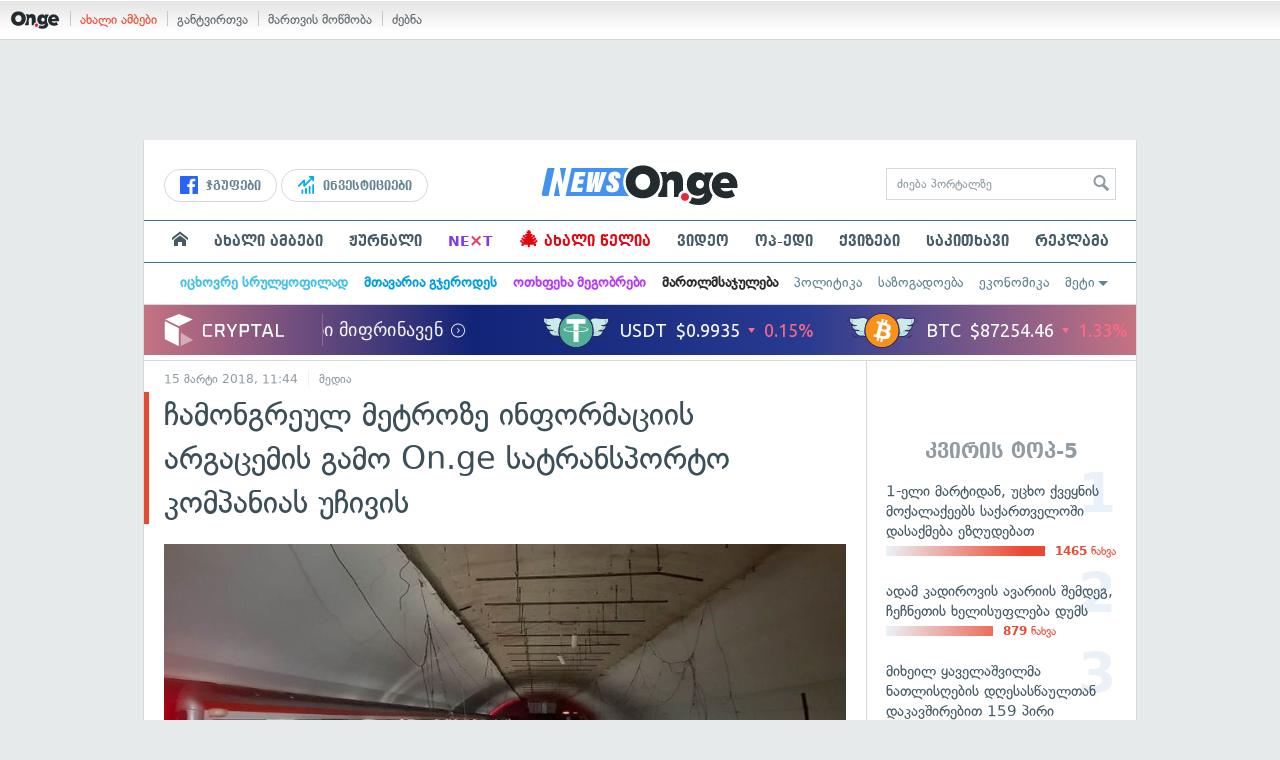

--- FILE ---
content_type: text/html; charset=UTF-8
request_url: https://on.ge/story/19870-%E1%83%A9%E1%83%90%E1%83%9B%E1%83%9D%E1%83%9C%E1%83%92%E1%83%A0%E1%83%94%E1%83%A3%E1%83%9A-%E1%83%9B%E1%83%94%E1%83%A2%E1%83%A0%E1%83%9D%E1%83%96%E1%83%94-%E1%83%98%E1%83%9C%E1%83%A4%E1%83%9D%E1%83%A0%E1%83%9B%E1%83%90%E1%83%AA%E1%83%98%E1%83%98%E1%83%A1-%E1%83%90%E1%83%A0-%E1%83%92%E1%83%90%E1%83%AA%E1%83%94%E1%83%9B%E1%83%98%E1%83%A1-%E1%83%92%E1%83%90%E1%83%9B%E1%83%9D-on-ge-%E1%83%A1%E1%83%90%E1%83%A2%E1%83%A0%E1%83%90%E1%83%9C%E1%83%A1%E1%83%9E%E1%83%9D%E1%83%A0%E1%83%A2%E1%83%9D-%E1%83%99%E1%83%9D%E1%83%9B%E1%83%9E%E1%83%90%E1%83%9C%E1%83%98%E1%83%90%E1%83%A1-%E1%83%A3%E1%83%A9%E1%83%98%E1%83%95%E1%83%98%E1%83%A1
body_size: 26442
content:
<!DOCTYPE html>
<html lang="ka" data-env="prod">
<head>

            
<link rel="manifest" href="/manifest.json"><link rel="shortcut icon" href="https://on.ge/favicon.png"><link rel="apple-touch-icon" href="https://on.ge/apple-touch-icon.png"><!-- <link rel="alternate" type="application/rss+xml" title="On.ge RSS" href="url here"> TODO: RSS --><link rel="dns-prefetch" href="//account.on.ge/"><link rel="preconnect" href="//account.on.ge/"><link rel="dns-prefetch" href="//services.on.ge/"><link rel="preconnect" href="//services.on.ge/"><link rel="dns-prefetch" href="//static.on.ge/"><link rel="preconnect" href="//static.on.ge/"><link rel="dns-prefetch" href="//monica.on.ge/"><link rel="preconnect" href="//monica.on.ge/"><link rel="dns-prefetch" href="//rachel.on.ge/"><link rel="preconnect" href="//rachel.on.ge/"><link rel="dns-prefetch" href="//phoebe.on.ge/"><link rel="preconnect" href="//phoebe.on.ge/"><link rel="dns-prefetch" href="//ross.on.ge/"><link rel="preconnect" href="//ross.on.ge/"><link rel="dns-prefetch" href="//joey.on.ge/"><link rel="preconnect" href="//joey.on.ge/"><link rel="dns-prefetch" href="//chandler.on.ge/"><link rel="preconnect" href="//chandler.on.ge/"><link rel="dns-prefetch" href="//www.googletagmanager.com/"><link rel="preconnect" href="//www.googletagmanager.com/"><title>ჩამონგრეულ მეტროზე ინფორმაციის არგაცემის გამო On.ge სატრანსპორტო კომპანიას უჩივის</title><meta charset="utf-8"><meta content="text/html; charset=utf-8" http-equiv="content-type"><meta content="IE=edge,chrome=1" http-equiv="X-UA-Compatible"><meta name="viewport" content="width=device-width, initial-scale=1"><meta name="google-site-verification" content="3QDVrvaY_GDjRZxUvEBidXiNDY3excR-orZ3jC48hlI"><link rel="canonical" href="https://on.ge/story/19870-%E1%83%A9%E1%83%90%E1%83%9B%E1%83%9D%E1%83%9C%E1%83%92%E1%83%A0%E1%83%94%E1%83%A3%E1%83%9A-%E1%83%9B%E1%83%94%E1%83%A2%E1%83%A0%E1%83%9D%E1%83%96%E1%83%94-%E1%83%98%E1%83%9C%E1%83%A4%E1%83%9D%E1%83%A0%E1%83%9B%E1%83%90%E1%83%AA%E1%83%98%E1%83%98%E1%83%A1-%E1%83%90%E1%83%A0-%E1%83%92%E1%83%90%E1%83%AA%E1%83%94%E1%83%9B%E1%83%98%E1%83%A1-%E1%83%92%E1%83%90%E1%83%9B%E1%83%9D-on-ge-%E1%83%A1%E1%83%90%E1%83%A2%E1%83%A0%E1%83%90%E1%83%9C%E1%83%A1%E1%83%9E%E1%83%9D%E1%83%A0%E1%83%A2%E1%83%9D-%E1%83%99%E1%83%9D%E1%83%9B%E1%83%9E%E1%83%90%E1%83%9C%E1%83%98%E1%83%90%E1%83%A1-%E1%83%A3%E1%83%A9%E1%83%98%E1%83%95%E1%83%98%E1%83%A1"><link rel="original-source" href="https://on.ge/story/19870-%E1%83%A9%E1%83%90%E1%83%9B%E1%83%9D%E1%83%9C%E1%83%92%E1%83%A0%E1%83%94%E1%83%A3%E1%83%9A-%E1%83%9B%E1%83%94%E1%83%A2%E1%83%A0%E1%83%9D%E1%83%96%E1%83%94-%E1%83%98%E1%83%9C%E1%83%A4%E1%83%9D%E1%83%A0%E1%83%9B%E1%83%90%E1%83%AA%E1%83%98%E1%83%98%E1%83%A1-%E1%83%90%E1%83%A0-%E1%83%92%E1%83%90%E1%83%AA%E1%83%94%E1%83%9B%E1%83%98%E1%83%A1-%E1%83%92%E1%83%90%E1%83%9B%E1%83%9D-on-ge-%E1%83%A1%E1%83%90%E1%83%A2%E1%83%A0%E1%83%90%E1%83%9C%E1%83%A1%E1%83%9E%E1%83%9D%E1%83%A0%E1%83%A2%E1%83%9D-%E1%83%99%E1%83%9D%E1%83%9B%E1%83%9E%E1%83%90%E1%83%9C%E1%83%98%E1%83%90%E1%83%A1-%E1%83%A3%E1%83%A9%E1%83%98%E1%83%95%E1%83%98%E1%83%A1"><meta property="og:url" content="https://on.ge/story/19870-%E1%83%A9%E1%83%90%E1%83%9B%E1%83%9D%E1%83%9C%E1%83%92%E1%83%A0%E1%83%94%E1%83%A3%E1%83%9A-%E1%83%9B%E1%83%94%E1%83%A2%E1%83%A0%E1%83%9D%E1%83%96%E1%83%94-%E1%83%98%E1%83%9C%E1%83%A4%E1%83%9D%E1%83%A0%E1%83%9B%E1%83%90%E1%83%AA%E1%83%98%E1%83%98%E1%83%A1-%E1%83%90%E1%83%A0-%E1%83%92%E1%83%90%E1%83%AA%E1%83%94%E1%83%9B%E1%83%98%E1%83%A1-%E1%83%92%E1%83%90%E1%83%9B%E1%83%9D-on-ge-%E1%83%A1%E1%83%90%E1%83%A2%E1%83%A0%E1%83%90%E1%83%9C%E1%83%A1%E1%83%9E%E1%83%9D%E1%83%A0%E1%83%A2%E1%83%9D-%E1%83%99%E1%83%9D%E1%83%9B%E1%83%9E%E1%83%90%E1%83%9C%E1%83%98%E1%83%90%E1%83%A1-%E1%83%A3%E1%83%A9%E1%83%98%E1%83%95%E1%83%98%E1%83%A1"><link rel="publisher" href="https://plus.google.com/115058634204106586810"><meta property="fb:pages" content="1057076117677093,680253108784240"><meta property="og:locale" content="ka_GE"><meta property="og:site_name" content="On.ge"><meta property="twitter:account_id" content="709701206621462528"><meta name="twitter:site" content="@OnGeLive" /><meta name="twitter:card" content="summary_large_image"><meta property="twitter:image" content="https://monica.on.ge/2018/03/14/1521039513.jpg"><meta name="twitter:title" content="ჩამონგრეულ მეტროზე ინფორმაციის არგაცემის გამო On.ge სატრანსპორტო კომპანიას უჩივის"><meta name="twitter:description" content="იანვარში ჩამონგრეულ მეტროსადგურ ვარკეთილზე ინფორმაციის არმიწოდების გამო On.ge-მ თბილისის სატრანსპორტო კომპანიას სასამართლოში უჩივლა. On.ge-ს სამართლებრივ&amp;hellip;"><meta property="og:image" content="https://monica.on.ge/2018/03/14/1521039513.jpg"><meta property="og:type" content="article"><meta property="og:title" content="ჩამონგრეულ მეტროზე ინფორმაციის არგაცემის გამო On.ge სატრანსპორტო კომპანიას უჩივის"><meta property="og:description" content="იანვარში ჩამონგრეულ მეტროსადგურ ვარკეთილზე ინფორმაციის არმიწოდების გამო On.ge-მ თბილისის სატრანსპორტო კომპანიას სასამართლოში უჩივლა. On.ge-ს სამართლებრივ&amp;hellip;"><meta name="description" content="იანვარში ჩამონგრეულ მეტროსადგურ ვარკეთილზე ინფორმაციის არმიწოდების გამო On.ge-მ თბილისის სატრანსპორტო კომპანიას სასამართლოში უჩივლა. On.ge-ს სამართლებრივ&amp;hellip;"><meta property="article:publisher" content="https://www.facebook.com/news.on.ge"><meta property="article:author" content=""><meta name="author" content=""><meta property="article:tag" content="თბილისის საქალაქო სასამართლო, თბილისის სატრანსპორტო კომპანია, საჯარო ინფორმაცია"><meta property="article:published_time" content="2018-03-14T18:58:33+04:00"><meta property = "article:modified_time" content = "2018-03-14T18:58:33+04:00"><meta property="og:updated_time" content="2018-03-14T18:58:33+04:00"><link rel = "shortlink" href="http://go.on.ge/med"><meta property = "og:image:width" content="1200"><meta property="og:image:height" content="631"><meta name="pubdate" content="2018-03-15T15:44:33+04:00"><meta name="views" content="1176"><meta property="fb:app_id" content="1742502446022002"><script type="application/ld+json">{"@context":"http:\/\/schema.org","@type":"Organization","name":"On.ge","logo":"https:\/\/static.on.ge\/on\/assets\/static\/images\/logo2-onge-color.svg","url":"https:\/\/on.ge","sameAs":["https:\/\/www.facebook.com\/news.on.ge","https:\/\/www.facebook.com\/hey.on.ge","https:\/\/www.facebook.com\/sport.on.ge","https:\/\/www.facebook.com\/next.on.ge","https:\/\/www.facebook.com\/edu.on.ge","https:\/\/www.twitter.com\/OnGeLive","https:\/\/plus.google.com\/115058634204106586810","https:\/\/instagram.com\/On.ge","https:\/\/www.youtube.com\/channel\/UCSxQX6C-4q-11Lte90q_iWw"]}</script><script type="application/ld+json">{"@context":"http:\/\/schema.org","@type":"NewsArticle","headline":"\u10e9\u10d0\u10db\u10dd\u10dc\u10d2\u10e0\u10d4\u10e3\u10da \u10db\u10d4\u10e2\u10e0\u10dd\u10d6\u10d4 \u10d8\u10dc\u10e4\u10dd\u10e0\u10db\u10d0\u10ea\u10d8\u10d8\u10e1 \u10d0\u10e0\u10d2\u10d0\u10ea\u10d4\u10db\u10d8\u10e1 \u10d2\u10d0\u10db\u10dd On.ge \u10e1\u10d0\u10e2\u10e0\u10d0\u10dc\u10e1\u10de\u10dd\u10e0\u10e2\u10dd \u10d9\u10dd\u10db\u10de\u10d0\u10dc\u10d8\u10d0\u10e1 \u10e3\u10e9\u10d8\u10d5\u10d8\u10e1","name":"\u10e9\u10d0\u10db\u10dd\u10dc\u10d2\u10e0\u10d4\u10e3\u10da \u10db\u10d4\u10e2\u10e0\u10dd\u10d6\u10d4 \u10d8\u10dc\u10e4\u10dd\u10e0\u10db\u10d0\u10ea\u10d8\u10d8\u10e1 \u10d0\u10e0\u10d2\u10d0\u10ea\u10d4\u10db\u10d8\u10e1 \u10d2\u10d0\u10db\u10dd On.ge \u10e1\u10d0\u10e2\u10e0\u10d0\u10dc\u10e1\u10de\u10dd\u10e0\u10e2\u10dd \u10d9\u10dd\u10db\u10de\u10d0\u10dc\u10d8\u10d0\u10e1 \u10e3\u10e9\u10d8\u10d5\u10d8\u10e1","datePublished":"2018-03-14T18:58:33+04:00","dateModified":"2018-03-15T23:37:45+04:00","articleSection":"\u10db\u10d4\u10d3\u10d8\u10d0","keywords":["\u10d7\u10d1\u10d8\u10da\u10d8\u10e1\u10d8\u10e1 \u10e1\u10d0\u10e5\u10d0\u10da\u10d0\u10e5\u10dd \u10e1\u10d0\u10e1\u10d0\u10db\u10d0\u10e0\u10d7\u10da\u10dd","\u10d7\u10d1\u10d8\u10da\u10d8\u10e1\u10d8\u10e1 \u10e1\u10d0\u10e2\u10e0\u10d0\u10dc\u10e1\u10de\u10dd\u10e0\u10e2\u10dd \u10d9\u10dd\u10db\u10de\u10d0\u10dc\u10d8\u10d0","\u10e1\u10d0\u10ef\u10d0\u10e0\u10dd \u10d8\u10dc\u10e4\u10dd\u10e0\u10db\u10d0\u10ea\u10d8\u10d0"],"creator":"On.ge","url":"https:\/\/on.ge\/story\/19870-%E1%83%A9%E1%83%90%E1%83%9B%E1%83%9D%E1%83%9C%E1%83%92%E1%83%A0%E1%83%94%E1%83%A3%E1%83%9A-%E1%83%9B%E1%83%94%E1%83%A2%E1%83%A0%E1%83%9D%E1%83%96%E1%83%94-%E1%83%98%E1%83%9C%E1%83%A4%E1%83%9D%E1%83%A0%E1%83%9B%E1%83%90%E1%83%AA%E1%83%98%E1%83%98%E1%83%A1-%E1%83%90%E1%83%A0-%E1%83%92%E1%83%90%E1%83%AA%E1%83%94%E1%83%9B%E1%83%98%E1%83%A1-%E1%83%92%E1%83%90%E1%83%9B%E1%83%9D-on-ge-%E1%83%A1%E1%83%90%E1%83%A2%E1%83%A0%E1%83%90%E1%83%9C%E1%83%A1%E1%83%9E%E1%83%9D%E1%83%A0%E1%83%A2%E1%83%9D-%E1%83%99%E1%83%9D%E1%83%9B%E1%83%9E%E1%83%90%E1%83%9C%E1%83%98%E1%83%90%E1%83%A1-%E1%83%A3%E1%83%A9%E1%83%98%E1%83%95%E1%83%98%E1%83%A1","description":"\u10d8\u10d0\u10dc\u10d5\u10d0\u10e0\u10e8\u10d8 \u10e9\u10d0\u10db\u10dd\u10dc\u10d2\u10e0\u10d4\u10e3\u10da \u10db\u10d4\u10e2\u10e0\u10dd\u10e1\u10d0\u10d3\u10d2\u10e3\u10e0 \u10d5\u10d0\u10e0\u10d9\u10d4\u10d7\u10d8\u10da\u10d6\u10d4 \u10d8\u10dc\u10e4\u10dd\u10e0\u10db\u10d0\u10ea\u10d8\u10d8\u10e1 \u10d0\u10e0\u10db\u10d8\u10ec\u10dd\u10d3\u10d4\u10d1\u10d8\u10e1 \u10d2\u10d0\u10db\u10dd On.ge-\u10db \u10d7\u10d1\u10d8\u10da\u10d8\u10e1\u10d8\u10e1 \u10e1\u10d0\u10e2\u10e0\u10d0\u10dc\u10e1\u10de\u10dd\u10e0\u10e2\u10dd \u10d9\u10dd\u10db\u10de\u10d0\u10dc\u10d8\u10d0\u10e1 \u10e1\u10d0\u10e1\u10d0\u10db\u10d0\u10e0\u10d7\u10da\u10dd\u10e8\u10d8 \u10e3\u10e9\u10d8\u10d5\u10da\u10d0. On.ge-\u10e1 \u10e1\u10d0\u10db\u10d0\u10e0\u10d7\u10da\u10d4\u10d1\u10e0\u10d8\u10d5&hellip;","copyrightYear":"2018","publisher":{"@type":"Organization","name":"On.ge","logo":{"@type":"ImageObject","url":"https:\/\/static.on.ge\/on\/assets\/static\/images\/logo-schema.png","width":146,"height":60}},"provider":"On.ge","sourceOrganization":"On.ge","copyrightHolder":"On.ge","mainEntityOfPage":{"@type":"WebPage","@id":"https:\/\/on.ge\/story\/19870-%E1%83%A9%E1%83%90%E1%83%9B%E1%83%9D%E1%83%9C%E1%83%92%E1%83%A0%E1%83%94%E1%83%A3%E1%83%9A-%E1%83%9B%E1%83%94%E1%83%A2%E1%83%A0%E1%83%9D%E1%83%96%E1%83%94-%E1%83%98%E1%83%9C%E1%83%A4%E1%83%9D%E1%83%A0%E1%83%9B%E1%83%90%E1%83%AA%E1%83%98%E1%83%98%E1%83%A1-%E1%83%90%E1%83%A0-%E1%83%92%E1%83%90%E1%83%AA%E1%83%94%E1%83%9B%E1%83%98%E1%83%A1-%E1%83%92%E1%83%90%E1%83%9B%E1%83%9D-on-ge-%E1%83%A1%E1%83%90%E1%83%A2%E1%83%A0%E1%83%90%E1%83%9C%E1%83%A1%E1%83%9E%E1%83%9D%E1%83%A0%E1%83%A2%E1%83%9D-%E1%83%99%E1%83%9D%E1%83%9B%E1%83%9E%E1%83%90%E1%83%9C%E1%83%98%E1%83%90%E1%83%A1-%E1%83%A3%E1%83%A9%E1%83%98%E1%83%95%E1%83%98%E1%83%A1"},"image":{"@type":"ImageObject","url":"https:\/\/monica.on.ge\/2018\/03\/14\/1521039513.jpg","width":1200,"height":631},"author":{"@type":"Organization","name":"On.ge","logo":{"@type":"ImageObject","url":"https:\/\/static.on.ge\/on\/assets\/static\/images\/logo-schema.png","width":146,"height":60}}}</script><link href="//static.on.ge/on/assets/static/css/main.min.css?v=1726120535" rel="stylesheet"><!-- onbar --><link href="//account.on.ge/css/onbar-2.css?v=20170827" rel="stylesheet"><!-- /onbar --><script src="https://cdn.onesignal.com/sdks/OneSignalSDK.js" async></script><script>
        var OneSignal = window.OneSignal || [];
        OneSignal.push(["init", {
            appId: "ecf9e160-8d86-41ff-83dd-c88538b3a327",
            safari_web_id: 'web.onesignal.auto.02093de6-f6ab-427c-bf3a-c7ddb76bfc75',
            autoRegister: false,
            welcomeNotification: {
                disable: true
            },
            promptOptions: {
                actionMessage: "მიიღეთ ვებ-შეტყობინებები On.ge-სგან ყველაზე მნიშვნელოვანი და საინტერესო ამბების შესახებ:",
                acceptButtonText: "ჩართვა",
                cancelButtonText: "არ მინდა"
            }
        }]);
    </script><script src="https://cdn.admixer.net/scripts3/loader2.js" async data-inv="//inv-nets.admixer.net/" data-r="single" data-sender="admixer" data-bundle="desktop"></script><script type='text/javascript'>
        (window.globalAmlAds = window.globalAmlAds || []).push(function() {
            globalAml.defineSlot({z: '00b762d5-a01f-436e-aeb9-85d6a1d870d6', ph: 'admixer_00b762d5a01f436eaeb985d6a1d870d6_zone_56856_sect_16811_site_12547', i: 'inv-nets', s:'aab41507-d1b3-4a31-94bd-e2c127d9cc1d', sender: 'admixer'});
            globalAml.singleRequest("admixer");});
    </script><script async id="ebx" src="//applets.ebxcdn.com/ebx.js"></script><script async='async' src='https://www.googletagservices.com/tag/js/gpt.js'></script><script>
        var googletag = googletag || {};
        googletag.cmd = googletag.cmd || [];
    </script>

</head>


<body data-edition="news" class=" cid-19870 ">


    

    <script>
        var dataLayer = [];
        var onge = {
            staticPath : '//static.on.ge/on/assets/',
            breakpoints : {
                sm : 768,
                md : 992
            },
                        pageType : 'article',
            edition : 'news',
            assetsVersion : '1726120535',
            data : {},              ga : {
                // obsolete, using dataLayer from now on
                contentEdition : 'news'
            },
            fb : {
                newsAppId : '1742502446022002',
                magazineAppId : '1740035346240245',
                sportAppId: '185542428605639',
                nextAppId: '1740035346240245',
                eduAppId: '1740035346240245'
            },
            promo_links_article_inline_enabled : true,
        };
    </script>

    <!-- FB JS SDK -->     <div id="fb-root"></div>
    <script>
      window.fbAsyncInit = function() {
        FB.init({
          appId      : '1742502446022002',
          xfbml      : true,
          version    : 'v2.8'
        });
        FB.AppEvents.logPageView();
        console.log("Debug: FBSDK ready");
        var fbroot = document.getElementById('fb-root');
        fbroot.classList.add('onge-fb-ready');
        fbroot.dispatchEvent(new CustomEvent('onge:fbload'));
        console.log("Debug: FBSDK ready dispatched");
      };

      (function(d, s, id){
         var js, fjs = d.getElementsByTagName(s)[0];
         if (d.getElementById(id)) {return;}
         js = d.createElement(s); js.id = id;
         js.src = "//connect.facebook.net/ka_GE/sdk.js";
         fjs.parentNode.insertBefore(js, fjs);
       }(document, 'script', 'facebook-jssdk'));
    </script>
    <!-- FB JS SDK -->

    <script type="text/javascript" src="//static.on.ge/global/assets/js/ads.js"></script>
    <script type="text/javascript">
        if( typeof canRunAds == 'undefined' ) {
            var canRunAds = 'enabled';
        } else {
            canRunAds = 'disabled';
        }
    </script>



<nav id="onbar">
    <div class="onbar-logo">
        <a class="onbar-logo-link" href="//on.ge"><img class="onbar-logo-image" src="//static.on.ge/on/assets/static/images/logo2-onge-color.svg" alt="On.ge - ახალი ამბები"/></a>
    </div>
    <div class="onbar-menu">
        <ul class="onbar-sites">
            <li class="obs-newsonge"><a href="https://on.ge" target="_blank" class="active">ახალი ამბები</a></li>
            <!-- <li class="obs-jobs"><a href="https://jobs.on.ge" target="_blank">ვაკანსიები</a></li> -->
            <li class="obs-newsonmag"><a href="https://on.ge/magazine" target="_blank">განტვირთვა</a></li>
            <!--<li class="obs-goodnews"><a href="http://goodnews.ge" target="_blank">კარგი ამბები</a></li>-->
            <li class="obs-teoria"><a href="http://teoria.on.ge" target="_blank">მართვის მოწმობა</a></li>
            <!--<li class="obs-spell"><a href="http://spell.on.ge" target="_blank">მართლწერა</a></li>-->
            <li class="obs-search"><a href="https://search.on.ge" target="_blank">ძებნა</a></li>
        </ul>
    </div>
    </nav>


<!-- BG BRANDING -->
  <script type = 'text/javascript' >
            (window.globalAmlAds = window.globalAmlAds || []).push(function() {
                globalAml.defineSlot({
                    z: '8eb6d4b5-94b2-4653-b4f3-eaa2bd7f9257',
                    ph: 'admixer_8eb6d4b594b24653b4f3eaa2bd7f9257_zone_57924_sect_17163_site_12547',
                    i: 'inv-nets',
                    s: 'aab41507-d1b3-4a31-94bd-e2c127d9cc1d',
                    sender: 'admixer'
                });
                globalAml.singleRequest('admixer');
            });
        </script>
        
        <div id='admixer_8eb6d4b594b24653b4f3eaa2bd7f9257_zone_57924_sect_17163_site_12547' data-sender='admixer'></div>
        
        <script type='text/javascript'>
            (window.globalAmlAds = window.globalAmlAds || []).push(function() {
                globalAml.display('admixer_8eb6d4b594b24653b4f3eaa2bd7f9257_zone_57924_sect_17163_site_12547');
            });
        </script>
        


<div class="body-wrap body-wrap--narrow body-wrap--has-bg-ad">
            <header class="global-header">
                    
            <!-- D 01 HOME/ARTICLE DESKTOP -->
        <div class="desktop-only x-padding-half-top">
            <script type = 'text/javascript' >
            (window.globalAmlAds = window.globalAmlAds || []).push(function() {
                globalAml.defineSlot({
                    z: '78ca8a12-b352-4c62-b28c-eda6c3d249be',
                    ph: 'admixer_78ca8a12b3524c62b28ceda6c3d249be_zone_59299_sect_17556_site_12547',
                    i: 'inv-nets',
                    s: 'aab41507-d1b3-4a31-94bd-e2c127d9cc1d',
                    sender: 'admixer'
                });
                globalAml.singleRequest('admixer');
            });
        </script>
        
        <div id='admixer_78ca8a12b3524c62b28ceda6c3d249be_zone_59299_sect_17556_site_12547' data-sender='admixer'></div>
        
        <script type='text/javascript'>
            (window.globalAmlAds = window.globalAmlAds || []).push(function() {
                globalAml.display('admixer_78ca8a12b3524c62b28ceda6c3d249be_zone_59299_sect_17556_site_12547');
            });
        </script>
        
        </div>
        <!-- D 01 HOME/ARTICLE MOBILE -->
        <div class="mobile-only x-padding-half-top">
            <script type = 'text/javascript' >
            (window.globalAmlAds = window.globalAmlAds || []).push(function() {
                globalAml.defineSlot({
                    z: 'd92fa768-5704-4f7e-bb61-ee173357c063',
                    ph: 'admixer_d92fa76857044f7ebb61ee173357c063_zone_59297_sect_17556_site_12547',
                    i: 'inv-nets',
                    s: 'aab41507-d1b3-4a31-94bd-e2c127d9cc1d',
                    sender: 'admixer'
                });
                globalAml.singleRequest('admixer');
            });
        </script>
        
        <div id='admixer_d92fa76857044f7ebb61ee173357c063_zone_59297_sect_17556_site_12547' data-sender='admixer'></div>
        
        <script type='text/javascript'>
            (window.globalAmlAds = window.globalAmlAds || []).push(function() {
                globalAml.display('admixer_d92fa76857044f7ebb61ee173357c063_zone_59297_sect_17556_site_12547');
            });
        </script>
        
        </div>
        
    <div class="container-fluid">
        <div class="row row-brand">
            <div class="col-sm-4 col-md-4 hidden-xs">
                <nav class="head-promo">
                    <a href="/social" class="head-social-link">
                        <svg role="image" class="icon-facebook hsl-icon"><use xlink:href="/assets/static/images/icons/_defs.svg?v=1726120535#icon-facebook"></use></svg> ჯგუფები
                    </a>
                    <a href="/about/ინვესტიციები" class="head-promo-link">
                        <svg class="hp-icon" xmlns="http://www.w3.org/2000/svg" viewBox="0 0 85.68 95.19"><path fill="#00aeef" d="M80.88,0h-19.04c-2.62,0-4.76,2.14-4.76,4.76s2.14,4.76,4.76,4.76h7.57l-31.36,31.36v-17.09c0-1.9-1.14-3.66-2.95-4.38-1.76-.76-3.81-.33-5.19,1.05L1.39,49.07c-1.86,1.86-1.86,4.85,0,6.71.95.95,2.14,1.38,3.38,1.38s2.43-.47,3.38-1.38l20.42-20.51v17.09c0,1.9,1.14,3.66,2.95,4.38,1.76.76,3.81.33,5.19-1.05l39.46-39.46v7.57c0,2.62,2.14,4.76,4.76,4.76s4.76-2.14,4.76-4.76V4.76c0-2.62-2.14-4.76-4.76-4.76h-.05ZM80.88,42.84c-2.62,0-4.76,2.14-4.76,4.76v42.84c0,2.62,2.14,4.76,4.76,4.76s4.76-2.14,4.76-4.76v-42.84c0-2.62-2.14-4.76-4.76-4.76ZM61.84,52.35c-2.62,0-4.76,2.14-4.76,4.76v33.32c0,2.62,2.14,4.76,4.76,4.76s4.76-2.14,4.76-4.76v-33.32c0-2.62-2.14-4.76-4.76-4.76ZM42.8,61.87c-2.62,0-4.76,2.14-4.76,4.76v23.8c0,2.62,2.14,4.76,4.76,4.76s4.76-2.14,4.76-4.76v-23.8c0-2.62-2.14-4.76-4.76-4.76ZM28.52,76.15v14.28c0,2.62-2.14,4.76-4.76,4.76s-4.76-2.14-4.76-4.76v-14.28c0-2.62,2.14-4.76,4.76-4.76s4.76,2.14,4.76,4.76Z"/></svg>
                        ინვესტიციები
                    </a>
                </nav>
            </div>
            <div class="col-xs-5 col-sm-4 col-md-4">

                <h1 class="site-logo">
                                            <a href="/news" class="ga-track" data-track-nav-name="Main Logo" data-track-link-name="On.ge" ><img class="img" src="//static.on.ge/on/assets/static/images/logo2-news-on-ge.svg" alt="ახალი ამბები On.ge"></a>
                                                        </h1>

            </div>
            <div class="col-sm-4 col-md-4 hidden-xs">

                <form class="head-search" method="get" target="_blank" action="//search.on.ge">
                    <input class="input" type="text" name="q" value="" placeholder="ძიება პორტალზე">
                    <input type="hidden" name="where" value="on.ge">
                    <button class="submit" type="submit"><svg role="image" class="icon-search submit-icon"><use xlink:href="/assets/static/images/icons/_defs.svg?v=1726120535#icon-search"></use></svg></button>
                </form>

            </div>
            <div class="col-xs-7 visible-xs">
                    <span class="head-hamburger">
                        <span></span><span></span><span></span><span></span>
                    </span>
                    <!-- <span class="mobile-sachukrebi"><a href="/about/საჩუქრები-2024" class="ga-track" data-track-nav-name="Main Nav" data-track-link-name="Sachukrebi 2024 Mobile"><img src="//phoebe.on.ge/2023/12/16/gift.gif" alt="" class="mobile-sachukrebi-icon"> საჩუქრები</a></span> -->
            </div>
        </div>

    </div>

    <div class="row-navs hidden-xs">
        <nav class="main-nav js-main-nav">
            <ul class="inner">
                                <li class="nav-item js-no-dropdown"><a href="/" class="nav-link link--first link--home ga-track" data-track-nav-name="Main Nav" data-track-link-name="მთავარი გვერდი" ><svg role="image" class="icon-home home-icon"><use xlink:href="/assets/static/images/icons/_defs.svg?v=1726120535#icon-home"></use></svg><span class="visible-xs-inline"> მთავარი გვერდი</span></a></li>
                                <li class="nav-item" data-id="news"><a href="/news" class="nav-link  ga-track" data-track-nav-name="Main Nav" data-track-link-name="ახალი ამბები" >ახალი ამბები</a></li>
                <li class="nav-item" data-id="magazine"><a href="/%E1%83%9F%E1%83%A3%E1%83%A0%E1%83%9C%E1%83%90%E1%83%9A%E1%83%98" class="nav-link ga-track" data-track-nav-name="Main Nav" data-track-link-name="ჟურნალი" >ჟურნალი</a></li>
                <li class="nav-item ni-next" data-id="next"><a href="/next" class="nav-link ga-track" data-track-nav-name="Main Nav" data-track-link-name="Next"  title="მეცნიერების და ტექნიკის სიახლეები - გაიგე, რა მოდის შემდეგ!" style="color: #7e3be4 !important;">NE<span class="ni-next-cross" style="color: #EA376D !important">&times;</span>T</a></li>
                <li class="nav-item" data-id="new-year-coca-cola"><a href="/about/ახალი-წელია" class="nav-link ga-track" data-track-nav-name="Main Nav" data-track-link-name="ახალი-წელია-კოკა-კოლა" style="color: #e20612;"><span style="font-size: 20px;display: inline-block;line-height: 1;">🎄</span> ახალი წელია</a></li>
                <!-- <li class="nav-item ni-edu" data-id="edu"><a href="/edu" class="nav-link ga-track" data-track-nav-name="Main Nav" data-track-link-name="Edu"  title="განათლების სიახლეები - ისწავლე მეტი!"><img src="//static.on.ge/on/assets/static/images/edu-icon.svg" alt="" class="ni-edu-icon" /> EDU</a></li> -->
                <!-- <li class="nav-item ni-sport" data-id="sport"><a href="/sport" class="nav-link ga-track" data-track-nav-name="Main Nav" data-track-link-name="Sport"  title="სპორტი"><img src="//static.on.ge/on/assets/static/images/sport-icon.svg" alt="" class="ni-sport-icon" /> SPORT</a></li> -->
                <!-- <li class="nav-item ni-sachukrebi" data-id="sachukrebi"><a href="/about/საჩუქრები-2024" class="nav-link ga-track" data-track-nav-name="Main Nav" data-track-link-name="Sachukrebi 2024" title="საჩუქრების სარჩევი"><img src="//phoebe.on.ge/2023/12/16/gift.gif" alt="" class="ni-sachukrebi-icon"> საჩუქრები</a></li> -->
                <li class="nav-item" data-id="video"><a href="/video" class="nav-link ga-track" data-track-nav-name="Main Nav" data-track-link-name="ვიდეო" >ვიდეო</a></li>
                <li class="nav-item" data-id="op-ed"><a href="/category/%E1%83%9D%E1%83%9E-%E1%83%94%E1%83%93%E1%83%98" class="nav-link ga-track" data-track-nav-name="Main Nav" data-track-link-name="ოპ-ედი" >ოპ-ედი</a></li>
                <li class="nav-item" data-id="photo"><a href="/quizzes" class="nav-link ga-track" data-track-nav-name="Main Nav" data-track-link-name="ქვიზები" >ქვიზები</a></li>
                <!-- <li class="nav-item" data-id="martivad"><a href="/category/%E1%83%9B%E1%83%90%E1%83%A0%E1%83%A2%E1%83%98%E1%83%95%E1%83%90%E1%83%93" class="nav-link ga-track" data-track-nav-name="Main Nav" data-track-link-name="მარტივად" >მარტივად</a></li> -->
                <li class="nav-item" data-id="longreads"><a href="/category/%E1%83%A1%E1%83%90%E1%83%99%E1%83%98%E1%83%97%E1%83%AE%E1%83%90%E1%83%95%E1%83%98" class="nav-link ga-track" data-track-nav-name="Main Nav" data-track-link-name="საკითხავი" >საკითხავი</a></li>
                <!-- <li class="nav-item" data-id="featured"><a href="/featured" class="nav-link ga-track" data-track-nav-name="Main Nav" data-track-link-name="რჩეული" >რჩეული</a></li> -->
                <li class="nav-item" data-id="ads"><a href="/ads" class="nav-link ga-track" data-track-nav-name="Main Nav" data-track-link-name="რეკლამა" >რეკლამა</a></li>
                <!-- <li class="nav-item" data-id="hacks"><a href="/category/%E1%83%A0%E1%83%A9%E1%83%94%E1%83%95%E1%83%94%E1%83%91%E1%83%98" class="nav-link ga-track" data-track-nav-name="Main Nav" data-track-link-name="რჩევები" >რჩევები</a></li> -->
                <!-- <li class="nav-item" data-id="top"><a href="/top" class="nav-link ga-track" data-track-nav-name="Main Nav" data-track-link-name="პოპულარული" >პოპულარული</a></li> -->
            </ul>
        </nav>
        <div class="topics-nav">

            <div class="main">
                <nav class="collapsable-nav invisible">
                    <ul class="inner">
                        <li class="item item-sponsored"><a href="/about/იცხოვრე-სრულყოფილად" style="color: #43c1e8" class="link ga -track" data-track-nav-name="Secondary Nav" data-track-link-name="იცხოვრე-სრულყოფილად" ><strong>იცხოვრე სრულყოფილად</strong></a></li>
                        <li class="item item-sponsored"><a href="/about/მთავარია-გჯეროდეს" style="color: #009fdd" class="link ga -track" data-track-nav-name="Secondary Nav" data-track-link-name="მთავარია-გჯეროდეს" ><strong>მთავარია გჯეროდეს</strong></a></li>
                        <li class="item item-sponsored"><a href="/about/ოთხფეხა-მეგობრები" style="color: #b73bff" class="link ga -track" data-track-nav-name="Secondary Nav" data-track-link-name="ოთხფეხა-მეგობრები" ><strong>ოთხფეხა მეგობრები</strong></a></li>
                        <!-- <li class="item item-sponsored"><a href="/about/ვუვლი" style="color: #5157cf" class="link ga -track" data-track-nav-name="Secondary Nav" data-track-link-name="ავტოექსპერტი" ><strong>ავტოექსპერტი</strong></a></li> -->
                        <li class="item item-sponsored"><a href="/about/მართლმსაჯულება-ყველას" style="color: #2c2c2e" class="link ga -track" data-track-nav-name="Secondary Nav" data-track-link-name="მართლმსაჯულება" ><strong>მართლმსაჯულება</strong></a></li>
                        <li class="item"><a href="/category/%E1%83%9E%E1%83%9D%E1%83%9A%E1%83%98%E1%83%A2%E1%83%98%E1%83%99%E1%83%90" class="link ga-track" data-track-nav-name="Secondary Nav" data-track-link-name="პოლიტიკა" >პოლიტიკა</a></li>
                        <li class="item"><a href="/category/%E1%83%A1%E1%83%90%E1%83%96%E1%83%9D%E1%83%92%E1%83%90%E1%83%93%E1%83%9D%E1%83%94%E1%83%91%E1%83%90" class="link ga-track" data-track-nav-name="Secondary Nav" data-track-link-name="საზოგადოება" >საზოგადოება</a></li>
                        <li class="item"><a href="/category/%E1%83%94%E1%83%99%E1%83%9D%E1%83%9C%E1%83%9D%E1%83%9B%E1%83%98%E1%83%99%E1%83%90" class="link ga-track" data-track-nav-name="Secondary Nav" data-track-link-name="ეკონომიკა" >ეკონომიკა</a></li>
                        <li class="item"><a href="/category/sci-tech" class="link ga-track" data-track-nav-name="Secondary Nav" data-track-link-name="Sci-tech" >sci-tech</a></li>
                        <li class="item"><a href="/category/%E1%83%99%E1%83%A3%E1%83%9A%E1%83%A2%E1%83%A3%E1%83%A0%E1%83%90" class="link ga-track" data-track-nav-name="Secondary Nav" data-track-link-name="კულტურა" >კულტურა</a></li>
                                                <li class="item"><a href="/category/%E1%83%AA%E1%83%AE%E1%83%9D%E1%83%95%E1%83%A0%E1%83%94%E1%83%91%E1%83%90" class="link ga-track" data-track-nav-name="Secondary Nav" data-track-link-name="ცხოვრების სტილი" >ცხოვრების სტილი</a></li>
                        <li class="item"><a href="/category/%E1%83%AA%E1%83%98%E1%83%A2%E1%83%90%E1%83%A2%E1%83%94%E1%83%91%E1%83%98" class="link ga-track" data-track-nav-name="Secondary Nav" data-track-link-name="ციტატები" >ციტატები</a></li>
                        <li class="item"><a href="/about/აგრობიზნესი" class="link ga-track" data-track-nav-name="Secondary Nav" data-track-link-name="აგრობიზნესი" >აგრობიზნესი</a></li>
                        <li class="item"><a href="/about/ტურიზმი-საქართველოში" class="link ga-track" data-track-nav-name="Secondary Nav" data-track-link-name="ტურიზმი-საქართველოში" >ტურიზმი საქართველოში</a></li>
                        <li class="item"><a href="/about/ტექნოლოგიები" class="link ga-track" data-track-nav-name="Secondary Nav" data-track-link-name="ტექნოლოგიები" >ტექნოლოგიები</a></li>
                        <li class="item"><a href="/elections/2017/results" class="link ga-track" data-track-nav-name="Secondary Nav" data-track-link-name="არჩევნების შედეგები 2017" >არჩევნების შედეგები 2017</a></li>
                        <li class="item"><a href="/elections/2016/results" class="link ga-track" data-track-nav-name="Secondary Nav" data-track-link-name="არჩევნების შედეგები 2016" >არჩევნების შედეგები 2016</a></li>
                    </ul>
                </nav>
            </div>

        </div>
    </div>
</header>
            <!-- aaaaaaaa  -->
                <!-- cryptal iframe START -->
        <iframe src="https://widget.cryptal.com/?theme=light" width="100%" height="50px" frameborder="0" scrolling="no"></iframe>
        <!-- cryptal iframe /END -->
    
    <div class="container-fluid">

        
        
        <nav class="row election-sitewide-banner">
            </nav>
    
    <div class="row single-article-wrap zoomable-images-group  " data-url="https://on.ge/story/19870-%E1%83%A9%E1%83%90%E1%83%9B%E1%83%9D%E1%83%9C%E1%83%92%E1%83%A0%E1%83%94%E1%83%A3%E1%83%9A-%E1%83%9B%E1%83%94%E1%83%A2%E1%83%A0%E1%83%9D%E1%83%96%E1%83%94-%E1%83%98%E1%83%9C%E1%83%A4%E1%83%9D%E1%83%A0%E1%83%9B%E1%83%90%E1%83%AA%E1%83%98%E1%83%98%E1%83%A1-%E1%83%90%E1%83%A0-%E1%83%92%E1%83%90%E1%83%AA%E1%83%94%E1%83%9B%E1%83%98%E1%83%A1-%E1%83%92%E1%83%90%E1%83%9B%E1%83%9D-on-ge-%E1%83%A1%E1%83%90%E1%83%A2%E1%83%A0%E1%83%90%E1%83%9C%E1%83%A1%E1%83%9E%E1%83%9D%E1%83%A0%E1%83%A2%E1%83%9D-%E1%83%99%E1%83%9D%E1%83%9B%E1%83%9E%E1%83%90%E1%83%9C%E1%83%98%E1%83%90%E1%83%A1-%E1%83%A3%E1%83%A9%E1%83%98%E1%83%95%E1%83%98%E1%83%A1" data-cid="19870" data-system-tags='[]'>
        <div class="col-article-content x-border-right">

            <article class="article view-default">

                
                <script>
        
</script>


            
<header class="article-header x-padding-half-top">
    
    <!-- M 12 -->
        <div class="mobile-only x-padding-vert x-margin-top">
        <script type = 'text/javascript' >
            (window.globalAmlAds = window.globalAmlAds || []).push(function() {
                globalAml.defineSlot({
                    z: '65c8abd1-2359-45ad-8ed4-9a52fa258971',
                    ph: 'admixer_65c8abd1235945ad8ed49a52fa258971_zone_59013_sect_16811_site_12547',
                    i: 'inv-nets',
                    s: 'aab41507-d1b3-4a31-94bd-e2c127d9cc1d',
                    sender: 'admixer'
                });
                globalAml.singleRequest('admixer');
            });
        </script>
        
        <div id='admixer_65c8abd1235945ad8ed49a52fa258971_zone_59013_sect_16811_site_12547' data-sender='admixer'></div>
        
        <script type='text/javascript'>
            (window.globalAmlAds = window.globalAmlAds || []).push(function() {
                globalAml.display('admixer_65c8abd1235945ad8ed49a52fa258971_zone_59013_sect_16811_site_12547');
            });
        </script>
        
    </div>
        
    <div class="article-meta clearfix">
        <time class="onge-date date" datetime="2018-03-15T15:44:33+04:00">15 Mar. 2018, 15:44</time>

        <ul class="categories">
            <li><a href="https://on.ge/category/%E1%83%9B%E1%83%94%E1%83%93%E1%83%98%E1%83%90">მედია</a></li>        </ul>
    </div>
    
    
    <h1 class="article-title">ჩამონგრეულ მეტროზე ინფორმაციის არგაცემის გამო On.ge სატრანსპორტო კომპანიას უჩივის</h1>
    
        
        
</header>

            <figure class="article-main-media ">
                        <div class="global-figure  ">
    <div class="global-figure-inner ">
        <div class="global-figure-image-wrap" >
            <img class="global-figure-image  " src="//phoebe.on.ge/2018/01/30/2_5a704835042ac.jpg" alt="">    
        </div>
                    <figcaption class="global-figure-figcaption">
                                                    <p class="global-figure-credit">
                        ფოტო: თბილისის მერია
                    </p>
                            </figcaption>
            </div>
</div>
        </figure>
        
    
    <div class="article-tools article-body-mirror clearfix">

    <div class="stats">
        <span class="stats-col">
            <span class="stats-num js-reads"><span class="full-value hidden-xs">0</span><span class="k-value visible-xs-inline">0</span></span>
            <span class="stats-label">წაკითხვა</span>
        </span>
        <span class="stats-col col-comms js-scroll-to-comments tooltip" title="კომენტარების ნახვა">
            <span class="stats-num js-comms"><span class="full-value hidden-xs">0</span><span class="k-value visible-xs-inline">0</span></span>
            <span class="stats-label">კომენტარი</span>
        </span>
        <span class="stats-col">
            <span class="stats-num js-shares"><span class="full-value hidden-xs">0</span><span class="k-value visible-xs-inline">0</span></span>
            <span class="stats-label">გაზიარება</span>
        </span>
    </div>
    
    
<div class="sharing-buttons">
    <a href="#" class="hvr-pop share-btn facebook tooltip" title="facebook-ზე გაზიარება" data-url="https://on.ge/story/19870-%E1%83%A9%E1%83%90%E1%83%9B%E1%83%9D%E1%83%9C%E1%83%92%E1%83%A0%E1%83%94%E1%83%A3%E1%83%9A-%E1%83%9B%E1%83%94%E1%83%A2%E1%83%A0%E1%83%9D%E1%83%96%E1%83%94-%E1%83%98%E1%83%9C%E1%83%A4%E1%83%9D%E1%83%A0%E1%83%9B%E1%83%90%E1%83%AA%E1%83%98%E1%83%98%E1%83%A1-%E1%83%90%E1%83%A0-%E1%83%92%E1%83%90%E1%83%AA%E1%83%94%E1%83%9B%E1%83%98%E1%83%A1-%E1%83%92%E1%83%90%E1%83%9B%E1%83%9D-on-ge-%E1%83%A1%E1%83%90%E1%83%A2%E1%83%A0%E1%83%90%E1%83%9C%E1%83%A1%E1%83%9E%E1%83%9D%E1%83%A0%E1%83%A2%E1%83%9D-%E1%83%99%E1%83%9D%E1%83%9B%E1%83%9E%E1%83%90%E1%83%9C%E1%83%98%E1%83%90%E1%83%A1-%E1%83%A3%E1%83%A9%E1%83%98%E1%83%95%E1%83%98%E1%83%A1">
        <svg role="image" class="icon-facebook share-icon"><use xlink:href="/assets/static/images/icons/_defs.svg?v=1726120535#icon-facebook"></use></svg>
    </a>
    <a href="#" class="hvr-pop share-btn twitter tooltip" title="twitter-ზე გაზიარება" data-url="http://go.on.ge/med" data-title="ჩამონგრეულ მეტროზე ინფორმაციის არგაცემის გამო On.ge სატრანსპორტო კომპანიას უჩივის" data-handle="@OnGeLive">
        <svg role="image" class="icon-twitter share-icon"><use xlink:href="/assets/static/images/icons/_defs.svg?v=1726120535#icon-twitter"></use></svg>
    </a>
    <a href="#" class="hvr-pop share-btn email tooltip" title="ელფოსტაზე გაგზავნა" data-url="https://on.ge/story/19870-%E1%83%A9%E1%83%90%E1%83%9B%E1%83%9D%E1%83%9C%E1%83%92%E1%83%A0%E1%83%94%E1%83%A3%E1%83%9A-%E1%83%9B%E1%83%94%E1%83%A2%E1%83%A0%E1%83%9D%E1%83%96%E1%83%94-%E1%83%98%E1%83%9C%E1%83%A4%E1%83%9D%E1%83%A0%E1%83%9B%E1%83%90%E1%83%AA%E1%83%98%E1%83%98%E1%83%A1-%E1%83%90%E1%83%A0-%E1%83%92%E1%83%90%E1%83%AA%E1%83%94%E1%83%9B%E1%83%98%E1%83%A1-%E1%83%92%E1%83%90%E1%83%9B%E1%83%9D-on-ge-%E1%83%A1%E1%83%90%E1%83%A2%E1%83%A0%E1%83%90%E1%83%9C%E1%83%A1%E1%83%9E%E1%83%9D%E1%83%A0%E1%83%A2%E1%83%9D-%E1%83%99%E1%83%9D%E1%83%9B%E1%83%9E%E1%83%90%E1%83%9C%E1%83%98%E1%83%90%E1%83%A1-%E1%83%A3%E1%83%A9%E1%83%98%E1%83%95%E1%83%98%E1%83%A1">
        <svg role="image" class="icon-mail share-icon"><use xlink:href="/assets/static/images/icons/_defs.svg?v=1726120535#icon-mail"></use></svg>
    </a>
    <span class="share-link tooltip" title="მოკლე ბმულის დაკოპირება">
        <svg role="image" class="icon-link link-icon"><use xlink:href="/assets/static/images/icons/_defs.svg?v=1726120535#icon-link"></use></svg>
        <input type="url" value="https://go.on.ge/med" class="short-link-input">
    </span>
</div>
    <div class="font-size tooltip hidden-xs" title="ტექსტის ზომის შეცვლა">
        <span class="size-adjust js-font-size js-font-size-down"><svg role="image" class="icon-minus "><use xlink:href="/assets/static/images/icons/_defs.svg?v=1726120535#icon-minus"></use></svg></span>
        <span class="label-icon"><svg role="image" class="icon-text-height "><use xlink:href="/assets/static/images/icons/_defs.svg?v=1726120535#icon-text-height"></use></svg></span>
        <span class="size-adjust js-font-size js-font-size-up"><svg role="image" class="icon-plus "><use xlink:href="/assets/static/images/icons/_defs.svg?v=1726120535#icon-plus"></use></svg></span>
    </div>
    
            <!-- <div class="fb-quote" data-href="https://on.ge/story/19870-%E1%83%A9%E1%83%90%E1%83%9B%E1%83%9D%E1%83%9C%E1%83%92%E1%83%A0%E1%83%94%E1%83%A3%E1%83%9A-%E1%83%9B%E1%83%94%E1%83%A2%E1%83%A0%E1%83%9D%E1%83%96%E1%83%94-%E1%83%98%E1%83%9C%E1%83%A4%E1%83%9D%E1%83%A0%E1%83%9B%E1%83%90%E1%83%AA%E1%83%98%E1%83%98%E1%83%A1-%E1%83%90%E1%83%A0-%E1%83%92%E1%83%90%E1%83%AA%E1%83%94%E1%83%9B%E1%83%98%E1%83%A1-%E1%83%92%E1%83%90%E1%83%9B%E1%83%9D-on-ge-%E1%83%A1%E1%83%90%E1%83%A2%E1%83%A0%E1%83%90%E1%83%9C%E1%83%A1%E1%83%9E%E1%83%9D%E1%83%A0%E1%83%A2%E1%83%9D-%E1%83%99%E1%83%9D%E1%83%9B%E1%83%9E%E1%83%90%E1%83%9C%E1%83%98%E1%83%90%E1%83%A1-%E1%83%A3%E1%83%A9%E1%83%98%E1%83%95%E1%83%98%E1%83%A1"></div> -->
    
    <div class="mobile-sharing-toolbar scroll-hidden visible-xs-block">
        <a href="#" class="hvr-pop share-btn facebook" data-url="https://on.ge/story/19870-%E1%83%A9%E1%83%90%E1%83%9B%E1%83%9D%E1%83%9C%E1%83%92%E1%83%A0%E1%83%94%E1%83%A3%E1%83%9A-%E1%83%9B%E1%83%94%E1%83%A2%E1%83%A0%E1%83%9D%E1%83%96%E1%83%94-%E1%83%98%E1%83%9C%E1%83%A4%E1%83%9D%E1%83%A0%E1%83%9B%E1%83%90%E1%83%AA%E1%83%98%E1%83%98%E1%83%A1-%E1%83%90%E1%83%A0-%E1%83%92%E1%83%90%E1%83%AA%E1%83%94%E1%83%9B%E1%83%98%E1%83%A1-%E1%83%92%E1%83%90%E1%83%9B%E1%83%9D-on-ge-%E1%83%A1%E1%83%90%E1%83%A2%E1%83%A0%E1%83%90%E1%83%9C%E1%83%A1%E1%83%9E%E1%83%9D%E1%83%A0%E1%83%A2%E1%83%9D-%E1%83%99%E1%83%9D%E1%83%9B%E1%83%9E%E1%83%90%E1%83%9C%E1%83%98%E1%83%90%E1%83%A1-%E1%83%A3%E1%83%A9%E1%83%98%E1%83%95%E1%83%98%E1%83%A1">
            <span><svg role="image" class="icon-facebook share-icon"><use xlink:href="/assets/static/images/icons/_defs.svg?v=1726120535#icon-facebook"></use></svg></span>
        </a>
        <a href="#" class="hvr-pop share-btn twitter" data-url="http://go.on.ge/med" data-title="ჩამონგრეულ მეტროზე ინფორმაციის არგაცემის გამო On.ge სატრანსპორტო კომპანიას უჩივის" data-handle="@OnGeLive">
            <span><svg role="image" class="icon-twitter share-icon"><use xlink:href="/assets/static/images/icons/_defs.svg?v=1726120535#icon-twitter"></use></svg></span>
        </a>
        <a href="#" class="hvr-pop share-btn email" data-url="https://on.ge/story/19870-%E1%83%A9%E1%83%90%E1%83%9B%E1%83%9D%E1%83%9C%E1%83%92%E1%83%A0%E1%83%94%E1%83%A3%E1%83%9A-%E1%83%9B%E1%83%94%E1%83%A2%E1%83%A0%E1%83%9D%E1%83%96%E1%83%94-%E1%83%98%E1%83%9C%E1%83%A4%E1%83%9D%E1%83%A0%E1%83%9B%E1%83%90%E1%83%AA%E1%83%98%E1%83%98%E1%83%A1-%E1%83%90%E1%83%A0-%E1%83%92%E1%83%90%E1%83%AA%E1%83%94%E1%83%9B%E1%83%98%E1%83%A1-%E1%83%92%E1%83%90%E1%83%9B%E1%83%9D-on-ge-%E1%83%A1%E1%83%90%E1%83%A2%E1%83%A0%E1%83%90%E1%83%9C%E1%83%A1%E1%83%9E%E1%83%9D%E1%83%A0%E1%83%A2%E1%83%9D-%E1%83%99%E1%83%9D%E1%83%9B%E1%83%9E%E1%83%90%E1%83%9C%E1%83%98%E1%83%90%E1%83%A1-%E1%83%A3%E1%83%A9%E1%83%98%E1%83%95%E1%83%98%E1%83%A1">
            <span><svg role="image" class="icon-mail share-icon"><use xlink:href="/assets/static/images/icons/_defs.svg?v=1726120535#icon-mail"></use></svg></span>
        </a>
        <a href="#" class="hvr-pop share-btn viber" data-url="http://go.on.ge/med" data-title="ჩამონგრეულ მეტროზე ინფორმაციის არგაცემის გამო On.ge სატრანსპორტო კომპანიას უჩივის">
            <span><svg role="image" class="icon-viber-large share-icon"><use xlink:href="/assets/static/images/icons/_defs.svg?v=1726120535#icon-viber-large"></use></svg></span>
        </a>
        <a href="#" class="hvr-pop share-btn whatsapp" data-url="http://go.on.ge/med" data-title="ჩამონგრეულ მეტროზე ინფორმაციის არგაცემის გამო On.ge სატრანსპორტო კომპანიას უჩივის">
            <span><svg role="image" class="icon-whatsapp share-icon"><use xlink:href="/assets/static/images/icons/_defs.svg?v=1726120535#icon-whatsapp"></use></svg></span>
        </a>
    </div>
    
</div>

    <!-- M 14 -->
    <div class="mobile-only x-margin-top">
        <script type = 'text/javascript' >
            (window.globalAmlAds = window.globalAmlAds || []).push(function() {
                globalAml.defineSlot({
                    z: '00b762d5-a01f-436e-aeb9-85d6a1d870d6',
                    ph: 'admixer_00b762d5a01f436eaeb985d6a1d870d6_zone_56856_sect_16811_site_12547',
                    i: 'inv-nets',
                    s: 'aab41507-d1b3-4a31-94bd-e2c127d9cc1d',
                    sender: 'admixer'
                });
                globalAml.singleRequest('admixer');
            });
        </script>
        
        <div id='admixer_00b762d5a01f436eaeb985d6a1d870d6_zone_56856_sect_16811_site_12547' data-sender='admixer'></div>
        
        <script type='text/javascript'>
            (window.globalAmlAds = window.globalAmlAds || []).push(function() {
                globalAml.display('admixer_00b762d5a01f436eaeb985d6a1d870d6_zone_56856_sect_16811_site_12547');
            });
        </script>
        
    </div>

        
        
    


         
<div class="global-text-content article-body">
    <p>იანვარში ჩამონგრეულ მეტროსადგურ ვარკეთილზე ინფორმაციის არმიწოდების გამო<em> On.ge-მ</em> <em>თბილისის სატრანსპორტო კომპანიას</em> სასამართლოში უჩივლა.<em> On.ge-ს</em> სამართლებრივ დახმარებას <em>საქართველოს ახალგაზრდა იურისტთა ასოციაცი</em>ა უწევს.</p>
<p><em>On.ge თბილისის სატრანსპორტო კომპანიისგან</em> ვარკეთილისა და ახმეტელის მეტროსადგურებში ჩატარებულ რემონტზე ექსპერტულ დასკვნებს ითხოვდა. ამ დასკვნებში უნდა იყოს ასახული რა ღირებულების მოცულობითი სამუშაოები შეასრულეს ტენდერში გამარჯვებულმა კომპანიებმა და რამდენად სწორად გადაიხადა თბილისის სატრანსპორტო კომპანიამ თანხა.</p>
<p>კომპანიამ 9 თებერვალს მიწერილ წერილზე პასუხი 26 თებერვლით დათარიღებული წერილით გასცა. თბილისის სატრანსპორტო კომპანიას მიაჩნია, რომ "მოთხოვნილი დოკუმენტაცია არ წარმოადგენს საჯარო ინფორმაციას და შესაბამისად, კომპანია არ მიიჩნევს მიზანშეწონილად გადმოგცეთ აღნიშნული დოკუმენტაცია."</p>



<figure class="bo bo-text-width bo-type-image ">
    <div class="global-figure  ">
    <div class="global-figure-inner ">
        <div class="global-figure-image-wrap" >
            <a href="//ross.on.ge/2018/03/14/aztsastss.jpg" class="zoomable-image" data-width="727" data-height="461"><img class="global-figure-image  " src="//joey.on.ge/2018/03/14/aztsastss.jpg" alt=""></a>    
        </div>
                    <figcaption class="global-figure-figcaption">
                                                                                                            <p class="global-figure-credit">
                        ფოტო: On.ge
                    </p>
                            </figcaption>
            </div>
</div>
</figure>
<p>ვარკეთილის მეტროსადგურში ჭერის ჩამონგრევის გამო 30 იანვარს, 14 ადამიანი დაშავდა.</p>
<ul> <li>ამავე თემაზე: <a title="მეტრო ვარკეთილის რემონტის მიღება-ჩაბარების აქტში არ მოიპოვება ხარისხის ექსპერტიზის დასკვნა" href="//on.ge/story/18213-სატრანსპორტო-კომპანიამ-ვარკეთილის-მეტროსადგური-ხარისხის-ექსპერტიზის-გარეშე-ჩაიბარა">მეტრო ვარკეთილის რემონტის მიღება-ჩაბარების აქტში არ მოიპოვება ხარისხის ექსპერტიზის დასკვნა</a></li> </ul>
</div>
<footer class="article-footer article-body-mirror">

        
        
        
            <p class="footer-item tags">
                გაიგეთ მეტი: 
                                    <a href="https://on.ge/about/%E1%83%97%E1%83%91%E1%83%98%E1%83%9A%E1%83%98%E1%83%A1%E1%83%98%E1%83%A1-%E1%83%A1%E1%83%90%E1%83%A5%E1%83%90%E1%83%9A%E1%83%90%E1%83%A5%E1%83%9D-%E1%83%A1%E1%83%90%E1%83%A1%E1%83%90%E1%83%9B%E1%83%90%E1%83%A0%E1%83%97%E1%83%9A%E1%83%9D" class=""><svg role="image" class="icon-info info-icon"><use xlink:href="/assets/static/images/icons/_defs.svg?v=1726120535#icon-info"></use></svg>
                                                თბილისის საქალაქო სასამართლო</a>, 
                                    <a href="https://on.ge/about/%E1%83%97%E1%83%91%E1%83%98%E1%83%9A%E1%83%98%E1%83%A1%E1%83%98%E1%83%A1-%E1%83%A1%E1%83%90%E1%83%A2%E1%83%A0%E1%83%90%E1%83%9C%E1%83%A1%E1%83%9E%E1%83%9D%E1%83%A0%E1%83%A2%E1%83%9D-%E1%83%99%E1%83%9D%E1%83%9B%E1%83%9E%E1%83%90%E1%83%9C%E1%83%98%E1%83%90" class="">
                                                თბილისის სატრანსპორტო კომპანია</a>, 
                                    <a href="https://on.ge/about/%E1%83%A1%E1%83%90%E1%83%AF%E1%83%90%E1%83%A0%E1%83%9D-%E1%83%98%E1%83%9C%E1%83%A4%E1%83%9D%E1%83%A0%E1%83%9B%E1%83%90%E1%83%AA%E1%83%98%E1%83%90" class="">
                                                საჯარო ინფორმაცია</a></p>    </footer>

  <!-- M 15 -->
  <div class="mobile-only x-margin-vert">
      <script type = 'text/javascript' >
            (window.globalAmlAds = window.globalAmlAds || []).push(function() {
                globalAml.defineSlot({
                    z: 'df59c0e4-53fa-4a3c-82e0-27334fc5b860',
                    ph: 'admixer_df59c0e453fa4a3c82e027334fc5b860_zone_57499_sect_17068_site_12547',
                    i: 'inv-nets',
                    s: 'aab41507-d1b3-4a31-94bd-e2c127d9cc1d',
                    sender: 'admixer'
                });
                globalAml.singleRequest('admixer');
            });
        </script>
        
        <div id='admixer_df59c0e453fa4a3c82e027334fc5b860_zone_57499_sect_17068_site_12547' data-sender='admixer'></div>
        
        <script type='text/javascript'>
            (window.globalAmlAds = window.globalAmlAds || []).push(function() {
                globalAml.display('admixer_df59c0e453fa4a3c82e027334fc5b860_zone_57499_sect_17068_site_12547');
            });
        </script>
        
  </div>
        

<aside class="x-padding-top x-padding-bottom x-leak-border x-no-padding-xs-top  x-border-bottom">
    <div class="article-engage clearfix article-body-mirror x-margin-half-bottom x-no-margin-xs-bottom">
        
                
        <div class="col col-left x-margin-xs-bottom">
            <a href="#" class="global-shadowy-button engage-btn share-btn facebook clearfix" data-url="https://on.ge/story/19870-%E1%83%A9%E1%83%90%E1%83%9B%E1%83%9D%E1%83%9C%E1%83%92%E1%83%A0%E1%83%94%E1%83%A3%E1%83%9A-%E1%83%9B%E1%83%94%E1%83%A2%E1%83%A0%E1%83%9D%E1%83%96%E1%83%94-%E1%83%98%E1%83%9C%E1%83%A4%E1%83%9D%E1%83%A0%E1%83%9B%E1%83%90%E1%83%AA%E1%83%98%E1%83%98%E1%83%A1-%E1%83%90%E1%83%A0-%E1%83%92%E1%83%90%E1%83%AA%E1%83%94%E1%83%9B%E1%83%98%E1%83%A1-%E1%83%92%E1%83%90%E1%83%9B%E1%83%9D-on-ge-%E1%83%A1%E1%83%90%E1%83%A2%E1%83%A0%E1%83%90%E1%83%9C%E1%83%A1%E1%83%9E%E1%83%9D%E1%83%A0%E1%83%A2%E1%83%9D-%E1%83%99%E1%83%9D%E1%83%9B%E1%83%9E%E1%83%90%E1%83%9C%E1%83%98%E1%83%90%E1%83%A1-%E1%83%A3%E1%83%A9%E1%83%98%E1%83%95%E1%83%98%E1%83%A1">
                <svg role="image" class="icon-facebook engage-icon"><use xlink:href="/assets/static/images/icons/_defs.svg?v=1726120535#icon-facebook"></use></svg>
                <span class="engage-label">გაზიარება</span>
                <span class="js-shares num"><span class="k-value">0</span></span>
            </a>
        </div>
        
                <div class="col col-right">
            <a href="#" class="global-shadowy-button-light engage-btn share-btn comments clearfix js-scroll-to-comments" data-url="https://on.ge/story/19870-%E1%83%A9%E1%83%90%E1%83%9B%E1%83%9D%E1%83%9C%E1%83%92%E1%83%A0%E1%83%94%E1%83%A3%E1%83%9A-%E1%83%9B%E1%83%94%E1%83%A2%E1%83%A0%E1%83%9D%E1%83%96%E1%83%94-%E1%83%98%E1%83%9C%E1%83%A4%E1%83%9D%E1%83%A0%E1%83%9B%E1%83%90%E1%83%AA%E1%83%98%E1%83%98%E1%83%A1-%E1%83%90%E1%83%A0-%E1%83%92%E1%83%90%E1%83%AA%E1%83%94%E1%83%9B%E1%83%98%E1%83%A1-%E1%83%92%E1%83%90%E1%83%9B%E1%83%9D-on-ge-%E1%83%A1%E1%83%90%E1%83%A2%E1%83%A0%E1%83%90%E1%83%9C%E1%83%A1%E1%83%9E%E1%83%9D%E1%83%A0%E1%83%A2%E1%83%9D-%E1%83%99%E1%83%9D%E1%83%9B%E1%83%9E%E1%83%90%E1%83%9C%E1%83%98%E1%83%90%E1%83%A1-%E1%83%A3%E1%83%A9%E1%83%98%E1%83%95%E1%83%98%E1%83%A1">
                <svg role="image" class="icon-comments engage-icon"><use xlink:href="/assets/static/images/icons/_defs.svg?v=1726120535#icon-comments"></use></svg>
                <span class="engage-label">კომენტარები</span>
                <span class="num"><svg role="image" class="icon-chevron-down arrow-icon"><use xlink:href="/assets/static/images/icons/_defs.svg?v=1726120535#icon-chevron-down"></use></svg></span>
            </a>
        </div>
                
    </div>
</aside>


<script>
        dataLayer.push({"contentEdition":"news","contentAuthor":"\u10d2\u10d4\u10da\u10d0 \u10d1\u10dd\u10e9\u10d8\u10d9\u10d0\u10e8\u10d5\u10d8\u10da\u10d8","contentCategory":"\u10db\u10d4\u10d3\u10d8\u10d0","contentGroup":""});
    </script>
            </article>

            
                            
        <!-- D 11 -->
        <div class="desktop-only x-padding-top x-leak-border">
            <script type = 'text/javascript' >
            (window.globalAmlAds = window.globalAmlAds || []).push(function() {
                globalAml.defineSlot({
                    z: '73cd76a8-8079-4faa-9164-356ec0444932',
                    ph: 'admixer_73cd76a880794faa9164356ec0444932_zone_59914_sect_17570_site_12547',
                    i: 'inv-nets',
                    s: 'aab41507-d1b3-4a31-94bd-e2c127d9cc1d',
                    sender: 'admixer'
                });
                globalAml.singleRequest('admixer');
            });
        </script>
        
        <div id='admixer_73cd76a880794faa9164356ec0444932_zone_59914_sect_17570_site_12547' data-sender='admixer'></div>
        
        <script type='text/javascript'>
            (window.globalAmlAds = window.globalAmlAds || []).push(function() {
                globalAml.display('admixer_73cd76a880794faa9164356ec0444932_zone_59914_sect_17570_site_12547');
            });
        </script>
        
        </div>
        
        <!-- VIDEO -->
        <div class="x-padding-top x-leak-border">
            <script type = 'text/javascript' >
            (window.globalAmlAds = window.globalAmlAds || []).push(function() {
                globalAml.defineSlot({
                    z: 'ea82b9c4-b358-4c1e-882b-52d584477c9e',
                    ph: 'admixer_ea82b9c4b3584c1e882b52d584477c9e_zone_59011_sect_17490_site_12547',
                    i: 'inv-nets',
                    s: 'aab41507-d1b3-4a31-94bd-e2c127d9cc1d',
                    sender: 'admixer'
                });
                globalAml.singleRequest('admixer');
            });
        </script>
        
        <div id='admixer_ea82b9c4b3584c1e882b52d584477c9e_zone_59011_sect_17490_site_12547' data-sender='admixer'></div>
        
        <script type='text/javascript'>
            (window.globalAmlAds = window.globalAmlAds || []).push(function() {
                globalAml.display('admixer_ea82b9c4b3584c1e882b52d584477c9e_zone_59011_sect_17490_site_12547');
            });
        </script>
        
        </div>
        
        <div class="mobile-only">
            <br />
            <script type = 'text/javascript' >
            (window.globalAmlAds = window.globalAmlAds || []).push(function() {
                globalAml.defineSlot({
                    z: 'df59c0e4-53fa-4a3c-82e0-27334fc5b860',
                    ph: 'admixer_df59c0e453fa4a3c82e027334fc5b860_zone_57499_sect_17068_site_12547',
                    i: 'inv-nets',
                    s: 'aab41507-d1b3-4a31-94bd-e2c127d9cc1d',
                    sender: 'admixer'
                });
                globalAml.singleRequest('admixer');
            });
        </script>
        
        <div id='admixer_df59c0e453fa4a3c82e027334fc5b860_zone_57499_sect_17068_site_12547' data-sender='admixer'></div>
        
        <script type='text/javascript'>
            (window.globalAmlAds = window.globalAmlAds || []).push(function() {
                globalAml.display('admixer_df59c0e453fa4a3c82e027334fc5b860_zone_57499_sect_17068_site_12547');
            });
        </script>
        
        </div>
        
        
    

    
        
    
    <aside class="x-border-bottom x-leak-border x-padding-top">
    
        <h1 class="global-section-title x-color-news">ბოლო ამბები:</h1>
        
        <section class="listing-items-simple-row touch-single-row-scroll x-padding-vert">
            <ul class="list listing-row">
                    <li class="col-sm-4 listing-item item-regular item">
                <div class="thumb thumb--wide" >
        <img src="//monica.on.ge/2026/01/26/photo-collage.png_45.jpg" alt="" class="thumb-img">
                <span class="thumb-quickread ">
            <svg role="image" class="icon-eye icn"><use xlink:href="/assets/static/images/icons/_defs.svg?v=1726120535#icon-eye"></use></svg>
            გადახედვა
        </span>
    </div>


                <span class="global-listing-category category">პოლიტიკა</span>
                <strong class="global-listing-title faux-link title">ირაკლი კობახიძე სურსათის ფასებთან დაკავშირებით მწარმოებლებს შეხვდა — დაგეგმილია შეხვედრა ფარმაცევტული და საწვავის სექტორის წარმომადგენლებთან</strong>
                <a class="overlay-link link js-link" href="https://on.ge/story/152123-%E1%83%98%E1%83%A0%E1%83%90%E1%83%99%E1%83%9A%E1%83%98-%E1%83%99%E1%83%9D%E1%83%91%E1%83%90%E1%83%AE%E1%83%98%E1%83%AB%E1%83%94-%E1%83%A1%E1%83%A3%E1%83%A0%E1%83%A1%E1%83%90%E1%83%97%E1%83%98%E1%83%A1-%E1%83%A4%E1%83%90%E1%83%A1%E1%83%94%E1%83%91%E1%83%97%E1%83%90%E1%83%9C-%E1%83%93%E1%83%90%E1%83%99%E1%83%90%E1%83%95%E1%83%A8%E1%83%98%E1%83%A0%E1%83%94%E1%83%91%E1%83%98%E1%83%97-%E1%83%9B%E1%83%AC%E1%83%90%E1%83%A0%E1%83%9B%E1%83%9D%E1%83%94%E1%83%91%E1%83%9A%E1%83%94%E1%83%91%E1%83%A1-%E1%83%A8%E1%83%94%E1%83%AE%E1%83%95%E1%83%93%E1%83%90-%E1%83%93%E1%83%90%E1%83%92%E1%83%94%E1%83%92%E1%83%9B%E1%83%98%E1%83%9A%E1%83%98%E1%83%90-%E1%83%A8%E1%83%94%E1%83%AE%E1%83%95%E1%83%94%E1%83%93%E1%83%A0%E1%83%90-%E1%83%A4%E1%83%90%E1%83%A0%E1%83%9B%E1%83%90%E1%83%AA%E1%83%94%E1%83%95%E1%83%A2%E1%83%A3%E1%83%9A%E1%83%98-%E1%83%93%E1%83%90-%E1%83%A1%E1%83%90%E1%83%AC%E1%83%95%E1%83%90%E1%83%95%E1%83%98%E1%83%A1-%E1%83%A1%E1%83%94%E1%83%A5%E1%83%A2%E1%83%9D%E1%83%A0%E1%83%98%E1%83%A1-%E1%83%AC%E1%83%90%E1%83%A0%E1%83%9B%E1%83%9D%E1%83%9B%E1%83%90%E1%83%93%E1%83%92%E1%83%94%E1%83%9C%E1%83%9A%E1%83%94%E1%83%91%E1%83%97%E1%83%90%E1%83%9C">ირაკლი კობახიძე სურსათის ფასებთან დაკავშირებით მწარმოებლებს შეხვდა — დაგეგმილია შეხვედრა ფარმაცევტული და საწვავის სექტორის წარმომადგენლებთან</a>
            </li>
                    <li class="col-sm-4 listing-item item-regular item">
                <div class="thumb thumb--wide" >
        <img src="//monica.on.ge/2026/01/26/Screenshot_2026-01-26_at_16.53.36.jpg" alt="" class="thumb-img">
                <span class="thumb-quickread ">
            <svg role="image" class="icon-eye icn"><use xlink:href="/assets/static/images/icons/_defs.svg?v=1726120535#icon-eye"></use></svg>
            გადახედვა
        </span>
    </div>


                <span class="global-listing-category category">პოლიტიკა</span>
                <strong class="global-listing-title faux-link title">ირაკლი კობახიძე: &quot;ვიზიტი ზანგეზურის თემას ეძღვნება — სრულიად ბუნებრივია, რომ ჯეი დი ვენსი აზერბაიჯანსა და სომხეთში ჩადის&quot;</strong>
                <a class="overlay-link link js-link" href="https://on.ge/story/152122-%E1%83%98%E1%83%A0%E1%83%90%E1%83%99%E1%83%9A%E1%83%98-%E1%83%99%E1%83%9D%E1%83%91%E1%83%90%E1%83%AE%E1%83%98%E1%83%AB%E1%83%94-%E1%83%95%E1%83%98%E1%83%96%E1%83%98%E1%83%A2%E1%83%98-%E1%83%96%E1%83%90%E1%83%9C%E1%83%92%E1%83%94%E1%83%96%E1%83%A3%E1%83%A0%E1%83%98%E1%83%A1-%E1%83%97%E1%83%94%E1%83%9B%E1%83%90%E1%83%A1-%E1%83%94%E1%83%AB%E1%83%A6%E1%83%95%E1%83%9C%E1%83%94%E1%83%91%E1%83%90-%E1%83%A1%E1%83%A0%E1%83%A3%E1%83%9A%E1%83%98%E1%83%90%E1%83%93-%E1%83%91%E1%83%A3%E1%83%9C%E1%83%94%E1%83%91%E1%83%A0%E1%83%98%E1%83%95%E1%83%98%E1%83%90-%E1%83%A0%E1%83%9D%E1%83%9B-%E1%83%AF%E1%83%94%E1%83%98-%E1%83%93%E1%83%98-%E1%83%95%E1%83%94%E1%83%9C%E1%83%A1%E1%83%98-%E1%83%90%E1%83%96%E1%83%94%E1%83%A0%E1%83%91%E1%83%90%E1%83%98%E1%83%AF%E1%83%90%E1%83%9C%E1%83%A1%E1%83%90-%E1%83%93%E1%83%90-%E1%83%A1%E1%83%9D%E1%83%9B%E1%83%AE%E1%83%94%E1%83%97%E1%83%A8%E1%83%98-%E1%83%A9%E1%83%90%E1%83%93%E1%83%98%E1%83%A1">ირაკლი კობახიძე: &quot;ვიზიტი ზანგეზურის თემას ეძღვნება — სრულიად ბუნებრივია, რომ ჯეი დი ვენსი აზერბაიჯანსა და სომხეთში ჩადის&quot;</a>
            </li>
                    <li class="col-sm-4 listing-item item-regular item">
                <div class="thumb thumb--wide" >
        <img src="//phoebe.on.ge/2026/01/26/photo-collage.png_44.jpg" alt="" class="thumb-img">
                <span class="thumb-quickread ">
            <svg role="image" class="icon-eye icn"><use xlink:href="/assets/static/images/icons/_defs.svg?v=1726120535#icon-eye"></use></svg>
            გადახედვა
        </span>
    </div>


                <span class="global-listing-category category">პოლიტიკა</span>
                <strong class="global-listing-title faux-link title">კახა კალაძე: ტრამპის მთავარი დაპირებები იყო უკრაინაში ომის დასრულება და &quot;დიფ სთეითის&quot; დამარცხება, დღეს &quot;არც ერთია, არც მეორე</strong>
                <a class="overlay-link link js-link" href="https://on.ge/story/152118-%E1%83%99%E1%83%90%E1%83%AE%E1%83%90-%E1%83%99%E1%83%90%E1%83%9A%E1%83%90%E1%83%AB%E1%83%94-%E1%83%A2%E1%83%A0%E1%83%90%E1%83%9B%E1%83%9E%E1%83%98%E1%83%A1-%E1%83%9B%E1%83%97%E1%83%90%E1%83%95%E1%83%90%E1%83%A0%E1%83%98-%E1%83%93%E1%83%90%E1%83%9E%E1%83%98%E1%83%A0%E1%83%94%E1%83%91%E1%83%94%E1%83%91%E1%83%98-%E1%83%98%E1%83%A7%E1%83%9D-%E1%83%A3%E1%83%99%E1%83%A0%E1%83%90%E1%83%98%E1%83%9C%E1%83%90%E1%83%A8%E1%83%98-%E1%83%9D%E1%83%9B%E1%83%98%E1%83%A1-%E1%83%93%E1%83%90%E1%83%A1%E1%83%A0%E1%83%A3%E1%83%9A%E1%83%94%E1%83%91%E1%83%90-%E1%83%93%E1%83%90-%E1%83%93%E1%83%98%E1%83%A4-%E1%83%A1%E1%83%97%E1%83%94%E1%83%98%E1%83%97%E1%83%98%E1%83%A1-%E1%83%93%E1%83%90%E1%83%9B%E1%83%90%E1%83%A0%E1%83%AA%E1%83%AE%E1%83%94%E1%83%91%E1%83%90-%E1%83%93%E1%83%A6%E1%83%94%E1%83%A1-%E1%83%90%E1%83%A0%E1%83%AA-%E1%83%94%E1%83%A0%E1%83%97%E1%83%98%E1%83%90-%E1%83%90%E1%83%A0%E1%83%AA-%E1%83%9B%E1%83%94%E1%83%9D%E1%83%A0%E1%83%94">კახა კალაძე: ტრამპის მთავარი დაპირებები იყო უკრაინაში ომის დასრულება და &quot;დიფ სთეითის&quot; დამარცხება, დღეს &quot;არც ერთია, არც მეორე</a>
            </li>
            </ul>
</section>
        
    </aside>
    <aside class="x-border-bottom x-leak-border">
        <section class="listing-items-simple-row touch-single-row-scroll x-padding-vert">
            <ul class="list listing-row">
                    <li class="col-sm-6 listing-item item-regular item">
                <div class="thumb thumb--wide" >
        <img src="//rachel.on.ge/2026/01/26/andromeda-l.jpg" alt="" class="thumb-img">
                <span class="thumb-quickread ">
            <svg role="image" class="icon-eye icn"><use xlink:href="/assets/static/images/icons/_defs.svg?v=1726120535#icon-eye"></use></svg>
            გადახედვა
        </span>
    </div>


                <span class="global-listing-category category">კოსმოსი</span>
                <strong class="global-listing-title faux-link title">რატომ გაქრა ანდრომედას გალაქტიკაში გიგანტური ვარსკვლავი მოულოდნელად? — კვლევა</strong>
                <a class="overlay-link link js-link" href="https://on.ge/story/152088-%E1%83%A0%E1%83%90%E1%83%A2%E1%83%9D%E1%83%9B-%E1%83%92%E1%83%90%E1%83%A5%E1%83%A0%E1%83%90-%E1%83%90%E1%83%9C%E1%83%93%E1%83%A0%E1%83%9D%E1%83%9B%E1%83%94%E1%83%93%E1%83%90%E1%83%A1-%E1%83%92%E1%83%90%E1%83%9A%E1%83%90%E1%83%A5%E1%83%A2%E1%83%98%E1%83%99%E1%83%90%E1%83%A8%E1%83%98-%E1%83%92%E1%83%98%E1%83%92%E1%83%90%E1%83%9C%E1%83%A2%E1%83%A3%E1%83%A0%E1%83%98-%E1%83%95%E1%83%90%E1%83%A0%E1%83%A1%E1%83%99%E1%83%95%E1%83%9A%E1%83%90%E1%83%95%E1%83%98-%E1%83%9B%E1%83%9D%E1%83%A3%E1%83%9A%E1%83%9D%E1%83%93%E1%83%9C%E1%83%94%E1%83%9A%E1%83%90%E1%83%93-%E1%83%99%E1%83%95%E1%83%9A%E1%83%94%E1%83%95%E1%83%90">რატომ გაქრა ანდრომედას გალაქტიკაში გიგანტური ვარსკვლავი მოულოდნელად? — კვლევა</a>
            </li>
                    <li class="col-sm-6 listing-item item-regular item">
                <div class="thumb thumb--wide" >
        <img src="//monica.on.ge/2025/04/22/Screenshot_2025-04-22_at_12.10.05PM.jpg" alt="" class="thumb-img">
                <span class="thumb-quickread ">
            <svg role="image" class="icon-eye icn"><use xlink:href="/assets/static/images/icons/_defs.svg?v=1726120535#icon-eye"></use></svg>
            გადახედვა
        </span>
    </div>


                <span class="global-listing-category category">საზოგადოება</span>
                <strong class="global-listing-title faux-link title">ნინო წილოსანი: ჩემთვის, ალბათ, არ იქნება მისაღები დებატებში შესვლა ასაკრძალი პარტიის წარმომადგენლებთან</strong>
                <a class="overlay-link link js-link" href="https://on.ge/story/152115-%E1%83%9C%E1%83%98%E1%83%9C%E1%83%9D-%E1%83%AC%E1%83%98%E1%83%9A%E1%83%9D%E1%83%A1%E1%83%90%E1%83%9C%E1%83%98-%E1%83%A9%E1%83%94%E1%83%9B%E1%83%97%E1%83%95%E1%83%98%E1%83%A1-%E1%83%90%E1%83%9A%E1%83%91%E1%83%90%E1%83%97-%E1%83%90%E1%83%A0-%E1%83%98%E1%83%A5%E1%83%9C%E1%83%94%E1%83%91%E1%83%90-%E1%83%9B%E1%83%98%E1%83%A1%E1%83%90%E1%83%A6%E1%83%94%E1%83%91%E1%83%98-%E1%83%93%E1%83%94%E1%83%91%E1%83%90%E1%83%A2%E1%83%94%E1%83%91%E1%83%A8%E1%83%98-%E1%83%A8%E1%83%94%E1%83%A1%E1%83%95%E1%83%9A%E1%83%90-%E1%83%90%E1%83%A1%E1%83%90%E1%83%99%E1%83%A0%E1%83%AB%E1%83%90%E1%83%9A%E1%83%98-%E1%83%9E%E1%83%90%E1%83%A0%E1%83%A2%E1%83%98%E1%83%98%E1%83%A1-%E1%83%AC%E1%83%90%E1%83%A0%E1%83%9B%E1%83%9D%E1%83%9B%E1%83%90%E1%83%93%E1%83%92%E1%83%94%E1%83%9C%E1%83%9A%E1%83%94%E1%83%91%E1%83%97%E1%83%90%E1%83%9C">ნინო წილოსანი: ჩემთვის, ალბათ, არ იქნება მისაღები დებატებში შესვლა ასაკრძალი პარტიის წარმომადგენლებთან</a>
            </li>
            </ul>
</section>
            
    </aside>



    <section class="article-comments x-padding-vert x-border-bottom x-leak-border js-comments-box">
        
                                
            <!-- D 12 -->
            <div class="desktop-only x-padding-bottom">
                <script type = 'text/javascript' >
            (window.globalAmlAds = window.globalAmlAds || []).push(function() {
                globalAml.defineSlot({
                    z: 'ce5726a2-9c86-40ee-bb89-f8c08b481ba0',
                    ph: 'admixer_ce5726a29c8640eebb89f8c08b481ba0_zone_59915_sect_17570_site_12547',
                    i: 'inv-nets',
                    s: 'aab41507-d1b3-4a31-94bd-e2c127d9cc1d',
                    sender: 'admixer'
                });
                globalAml.singleRequest('admixer');
            });
        </script>
        
        <div id='admixer_ce5726a29c8640eebb89f8c08b481ba0_zone_59915_sect_17570_site_12547' data-sender='admixer'></div>
        
        <script type='text/javascript'>
            (window.globalAmlAds = window.globalAmlAds || []).push(function() {
                globalAml.display('admixer_ce5726a29c8640eebb89f8c08b481ba0_zone_59915_sect_17570_site_12547');
            });
        </script>
        
            </div>
            
                        
            <!-- D 12 -->
            <div class="mobile-only x-padding-bottom">
                <script type = 'text/javascript' >
            (window.globalAmlAds = window.globalAmlAds || []).push(function() {
                globalAml.defineSlot({
                    z: 'cff95fa7-2335-4906-9e4b-44f3f67e6138',
                    ph: 'admixer_cff95fa7233549069e4b44f3f67e6138_zone_59331_sect_17572_site_12547',
                    i: 'inv-nets',
                    s: 'aab41507-d1b3-4a31-94bd-e2c127d9cc1d',
                    sender: 'admixer'
                });
                globalAml.singleRequest('admixer');
            });
        </script>
        
        <div id='admixer_cff95fa7233549069e4b44f3f67e6138_zone_59331_sect_17572_site_12547' data-sender='admixer'></div>
        
        <script type='text/javascript'>
            (window.globalAmlAds = window.globalAmlAds || []).push(function() {
                globalAml.display('admixer_cff95fa7233549069e4b44f3f67e6138_zone_59331_sect_17572_site_12547');
            });
        </script>
        
            </div>
        
                    <h1 class="global-section-title x-margin-half-bottom"><svg role="image" class="icon-comments "><use xlink:href="/assets/static/images/icons/_defs.svg?v=1726120535#icon-comments"></use></svg> კომენტარები</h1>
        
                    <div class="fb-comments" data-href="https://on.ge/story/19870-%E1%83%A9%E1%83%90%E1%83%9B%E1%83%9D%E1%83%9C%E1%83%92%E1%83%A0%E1%83%94%E1%83%A3%E1%83%9A-%E1%83%9B%E1%83%94%E1%83%A2%E1%83%A0%E1%83%9D%E1%83%96%E1%83%94-%E1%83%98%E1%83%9C%E1%83%A4%E1%83%9D%E1%83%A0%E1%83%9B%E1%83%90%E1%83%AA%E1%83%98%E1%83%98%E1%83%A1-%E1%83%90%E1%83%A0-%E1%83%92%E1%83%90%E1%83%AA%E1%83%94%E1%83%9B%E1%83%98%E1%83%A1-%E1%83%92%E1%83%90%E1%83%9B%E1%83%9D-on-ge-%E1%83%A1%E1%83%90%E1%83%A2%E1%83%A0%E1%83%90%E1%83%9C%E1%83%A1%E1%83%9E%E1%83%9D%E1%83%A0%E1%83%A2%E1%83%9D-%E1%83%99%E1%83%9D%E1%83%9B%E1%83%9E%E1%83%90%E1%83%9C%E1%83%98%E1%83%90%E1%83%A1-%E1%83%A3%E1%83%A9%E1%83%98%E1%83%95%E1%83%98%E1%83%A1" data-numposts="3" data-width="100%"></div>
            </section>


    <div class="row">
    <section class="col-xs-12 listing-equal-grid x-padding-horiz x-padding-xs-horiz x-margin-bottom">
    
        <ul class="list row">
                        <li class="col-xs-12 col-sm-4 col-md-4 item listing-item item-squareish  x-border-bottom-right x-padding-half-xs-vert">
                <span class="inner">
                                        <span class="thumb-wrapper"><div class="thumb thumb--squareish" >
        <img src="//rachel.on.ge/2026/01/26/download_1_69776a9c34454.jpeg" alt="" class="thumb-img">
        </div>

</span>
                                        <strong class="global-listing-title faux-link title">2026 წელი ქართულ კალათბურთში — საქართველოს ბანკი საქართველოს ეროვნული საკალათბურთო ნაკრების მთავარი სპონსორია</strong>
                    <time class="onge-date date" datetime="2026-01-26T17:27:00+04:00">26 Jan. 2026, 17:27</time>
                    <a class="overlay-link link js-link" href="https://on.ge/story/152126-2026-%E1%83%AC%E1%83%94%E1%83%9A%E1%83%98-%E1%83%A5%E1%83%90%E1%83%A0%E1%83%97%E1%83%A3%E1%83%9A-%E1%83%99%E1%83%90%E1%83%9A%E1%83%90%E1%83%97%E1%83%91%E1%83%A3%E1%83%A0%E1%83%97%E1%83%A8%E1%83%98-%E1%83%A1%E1%83%90%E1%83%A5%E1%83%90%E1%83%A0%E1%83%97%E1%83%95%E1%83%94%E1%83%9A%E1%83%9D%E1%83%A1-%E1%83%91%E1%83%90%E1%83%9C%E1%83%99%E1%83%98-%E1%83%A1%E1%83%90%E1%83%A5%E1%83%90%E1%83%A0%E1%83%97%E1%83%95%E1%83%94%E1%83%9A%E1%83%9D%E1%83%A1-%E1%83%94%E1%83%A0%E1%83%9D%E1%83%95%E1%83%9C%E1%83%A3%E1%83%9A%E1%83%98-%E1%83%A1%E1%83%90%E1%83%99%E1%83%90%E1%83%9A%E1%83%90%E1%83%97%E1%83%91%E1%83%A3%E1%83%A0%E1%83%97%E1%83%9D-%E1%83%9C%E1%83%90%E1%83%99%E1%83%A0%E1%83%94%E1%83%91%E1%83%98%E1%83%A1-%E1%83%9B%E1%83%97%E1%83%90%E1%83%95%E1%83%90%E1%83%A0%E1%83%98-%E1%83%A1%E1%83%9E%E1%83%9D%E1%83%9C%E1%83%A1%E1%83%9D%E1%83%A0%E1%83%98%E1%83%90">2026 წელი ქართულ კალათბურთში — საქართველოს ბანკი საქართველოს ეროვნული საკალათბურთო ნაკრების მთავარი სპონსორია</a>
                </span>
            </li>
                        <li class="col-xs-12 col-sm-4 col-md-4 item listing-item item-squareish  x-border-bottom-right x-padding-half-xs-vert">
                <span class="inner">
                                        <span class="thumb-wrapper"><div class="thumb thumb--squareish" >
        <img src="//phoebe.on.ge/2025/10/09/sus.jpg" alt="" class="thumb-img">
                <span class="thumb-quickread ">
            <svg role="image" class="icon-eye icn"><use xlink:href="/assets/static/images/icons/_defs.svg?v=1726120535#icon-eye"></use></svg>
            გადახედვა
        </span>
    </div>

</span>
                                        <strong class="global-listing-title faux-link title">სუს: სიმონ წაქაძის გარდაცვალება უდიდესი ტრაგედია და დანაკლისია ჩვენთვის</strong>
                    <time class="onge-date date" datetime="2026-01-26T17:26:18+04:00">26 Jan. 2026, 17:26</time>
                    <a class="overlay-link link js-link" href="https://on.ge/story/152125-%E1%83%A1%E1%83%A3%E1%83%A1-%E1%83%A1%E1%83%98%E1%83%9B%E1%83%9D%E1%83%9C-%E1%83%AC%E1%83%90%E1%83%A5%E1%83%90%E1%83%AB%E1%83%98%E1%83%A1-%E1%83%92%E1%83%90%E1%83%A0%E1%83%93%E1%83%90%E1%83%AA%E1%83%95%E1%83%90%E1%83%9A%E1%83%94%E1%83%91%E1%83%90-%E1%83%A3%E1%83%93%E1%83%98%E1%83%93%E1%83%94%E1%83%A1%E1%83%98-%E1%83%A2%E1%83%A0%E1%83%90%E1%83%92%E1%83%94%E1%83%93%E1%83%98%E1%83%90-%E1%83%93%E1%83%90-%E1%83%93%E1%83%90%E1%83%9C%E1%83%90%E1%83%99%E1%83%9A%E1%83%98%E1%83%A1%E1%83%98%E1%83%90-%E1%83%A9%E1%83%95%E1%83%94%E1%83%9C%E1%83%97%E1%83%95%E1%83%98%E1%83%A1">სუს: სიმონ წაქაძის გარდაცვალება უდიდესი ტრაგედია და დანაკლისია ჩვენთვის</a>
                </span>
            </li>
                        <li class="col-xs-12 col-sm-4 col-md-4 item listing-item item-squareish  x-border-bottom-right x-padding-half-xs-vert">
                <span class="inner">
                                        <span class="thumb-wrapper"><div class="thumb thumb--squareish" >
        <img src="//joey.on.ge/2026/01/26/download (2)_697767be655c1_697768bb56007.jpeg" alt="" class="thumb-img">
        </div>

</span>
                                        <strong class="global-listing-title faux-link title">Galt &amp; Tagart-ის კვირის მიმოხილვა — ტურიზმის შემოსავლები წლის ბოლოს დაჩქარდა</strong>
                    <time class="onge-date date" datetime="2026-01-26T17:12:00+04:00">26 Jan. 2026, 17:12</time>
                    <a class="overlay-link link js-link" href="https://on.ge/story/152124-galt-tagart-%E1%83%98%E1%83%A1-%E1%83%99%E1%83%95%E1%83%98%E1%83%A0%E1%83%98%E1%83%A1-%E1%83%9B%E1%83%98%E1%83%9B%E1%83%9D%E1%83%AE%E1%83%98%E1%83%9A%E1%83%95%E1%83%90-%E1%83%A2%E1%83%A3%E1%83%A0%E1%83%98%E1%83%96%E1%83%9B%E1%83%98%E1%83%A1-%E1%83%A8%E1%83%94%E1%83%9B%E1%83%9D%E1%83%A1%E1%83%90%E1%83%95%E1%83%9A%E1%83%94%E1%83%91%E1%83%98-%E1%83%AC%E1%83%9A%E1%83%98%E1%83%A1-%E1%83%91%E1%83%9D%E1%83%9A%E1%83%9D%E1%83%A1-%E1%83%93%E1%83%90%E1%83%A9%E1%83%A5%E1%83%90%E1%83%A0%E1%83%93%E1%83%90">Galt &amp; Tagart-ის კვირის მიმოხილვა — ტურიზმის შემოსავლები წლის ბოლოს დაჩქარდა</a>
                </span>
            </li>
                        <li class="col-xs-12 col-sm-4 col-md-4 item listing-item item-squareish  x-border-bottom-right x-padding-half-xs-vert">
                <span class="inner">
                                        <span class="thumb-wrapper"><div class="thumb thumb--squareish" >
        <img src="//phoebe.on.ge/2026/01/26/Space-Junk-Debris-Shattered-Pieces-Satellites-Rockets-Spaceships-1200x800.jpg" alt="" class="thumb-img">
                <span class="thumb-quickread ">
            <svg role="image" class="icon-eye icn"><use xlink:href="/assets/static/images/icons/_defs.svg?v=1726120535#icon-eye"></use></svg>
            გადახედვა
        </span>
    </div>

</span>
                                        <strong class="global-listing-title faux-link title">კატასტროფის 2.8 დღე — რა პოტენციური საფრთხე ელის სატელიტებს მზის ძლიერი შტორმისას</strong>
                    <time class="onge-date date" datetime="2026-01-26T16:47:12+04:00">26 Jan. 2026, 16:47</time>
                    <a class="overlay-link link js-link" href="https://on.ge/story/152117-%E1%83%99%E1%83%90%E1%83%A2%E1%83%90%E1%83%A1%E1%83%A2%E1%83%A0%E1%83%9D%E1%83%A4%E1%83%98%E1%83%A1-2-8-%E1%83%93%E1%83%A6%E1%83%94-%E1%83%A0%E1%83%90-%E1%83%9E%E1%83%9D%E1%83%A2%E1%83%94%E1%83%9C%E1%83%AA%E1%83%98%E1%83%A3%E1%83%A0%E1%83%98-%E1%83%A1%E1%83%90%E1%83%A4%E1%83%A0%E1%83%97%E1%83%AE%E1%83%94-%E1%83%94%E1%83%9A%E1%83%98%E1%83%A1-%E1%83%A1%E1%83%90%E1%83%A2%E1%83%94%E1%83%9A%E1%83%98%E1%83%A2%E1%83%94%E1%83%91%E1%83%A1-%E1%83%9B%E1%83%96%E1%83%98%E1%83%A1-%E1%83%AB%E1%83%9A%E1%83%98%E1%83%94%E1%83%A0%E1%83%98-%E1%83%A8%E1%83%A2%E1%83%9D%E1%83%A0%E1%83%9B%E1%83%98%E1%83%A1%E1%83%90%E1%83%A1">კატასტროფის 2.8 დღე — რა პოტენციური საფრთხე ელის სატელიტებს მზის ძლიერი შტორმისას</a>
                </span>
            </li>
                        <li class="col-xs-12 col-sm-4 col-md-4 item listing-item item-squareish  x-border-bottom-right x-padding-half-xs-vert">
                <span class="inner">
                                        <span class="thumb-wrapper"><div class="thumb thumb--squareish" >
        <img src="//chandler.on.ge/2026/01/26/Screenshot_2026-01-26_at_15.14.20.jpg" alt="" class="thumb-img">
                <span class="thumb-quickread ">
            <svg role="image" class="icon-eye icn"><use xlink:href="/assets/static/images/icons/_defs.svg?v=1726120535#icon-eye"></use></svg>
            გადახედვა
        </span>
    </div>

</span>
                                        <strong class="global-listing-title faux-link title">ემა სტოუნმა ოსკარის ნომინაციებით მერილ სტრიპის რეკორდი მოხსნა</strong>
                    <time class="onge-date date" datetime="2026-01-26T15:49:55+04:00">26 Jan. 2026, 15:49</time>
                    <a class="overlay-link link js-link" href="https://on.ge/story/152120-%E1%83%94%E1%83%9B%E1%83%90-%E1%83%A1%E1%83%A2%E1%83%9D%E1%83%A3%E1%83%9C%E1%83%9B%E1%83%90-%E1%83%9D%E1%83%A1%E1%83%99%E1%83%90%E1%83%A0%E1%83%98%E1%83%A1-%E1%83%9C%E1%83%9D%E1%83%9B%E1%83%98%E1%83%9C%E1%83%90%E1%83%AA%E1%83%98%E1%83%94%E1%83%91%E1%83%98%E1%83%97-%E1%83%9B%E1%83%94%E1%83%A0%E1%83%98%E1%83%9A-%E1%83%A1%E1%83%A2%E1%83%A0%E1%83%98%E1%83%9E%E1%83%98%E1%83%A1-%E1%83%A0%E1%83%94%E1%83%99%E1%83%9D%E1%83%A0%E1%83%93%E1%83%98-%E1%83%9B%E1%83%9D%E1%83%AE%E1%83%A1%E1%83%9C%E1%83%90">ემა სტოუნმა ოსკარის ნომინაციებით მერილ სტრიპის რეკორდი მოხსნა</a>
                </span>
            </li>
                        <li class="col-xs-12 col-sm-4 col-md-4 item listing-item item-squareish  x-border-bottom-right x-padding-half-xs-vert">
                <span class="inner">
                                        <span class="thumb-wrapper"><div class="thumb thumb--squareish" >
        <img src="//joey.on.ge/2026/01/26/download_2.jpeg" alt="" class="thumb-img">
        </div>

</span>
                                        <strong class="global-listing-title faux-link title">თიბისი კონცეპტი Winter Jazz Bakuriani 2026 ფესტივალის წარმდგენია</strong>
                    <time class="onge-date date" datetime="2026-01-26T15:31:00+04:00">26 Jan. 2026, 15:31</time>
                    <a class="overlay-link link js-link" href="https://on.ge/story/152119-%E1%83%97%E1%83%98%E1%83%91%E1%83%98%E1%83%A1%E1%83%98-%E1%83%99%E1%83%9D%E1%83%9C%E1%83%AA%E1%83%94%E1%83%9E%E1%83%A2%E1%83%98-winter-jazz-bakuriani-2026-%E1%83%A4%E1%83%94%E1%83%A1%E1%83%A2%E1%83%98%E1%83%95%E1%83%90%E1%83%9A%E1%83%98%E1%83%A1-%E1%83%AC%E1%83%90%E1%83%A0%E1%83%9B%E1%83%93%E1%83%92%E1%83%94%E1%83%9C%E1%83%98%E1%83%90">თიბისი კონცეპტი Winter Jazz Bakuriani 2026 ფესტივალის წარმდგენია</a>
                </span>
            </li>
                        <li class="col-xs-12 col-sm-4 col-md-4 item listing-item item-squareish  x-border-bottom-right x-padding-half-xs-vert">
                <span class="inner">
                                        <span class="thumb-wrapper"><div class="thumb thumb--squareish" >
        <img src="//rachel.on.ge/2026/01/26/Screenshot_2026-01-26_at_15.04.12.jpg" alt="" class="thumb-img">
                <span class="thumb-quickread ">
            <svg role="image" class="icon-eye icn"><use xlink:href="/assets/static/images/icons/_defs.svg?v=1726120535#icon-eye"></use></svg>
            გადახედვა
        </span>
    </div>

</span>
                                        <strong class="global-listing-title faux-link title">საია: გიორგი ოკმელაშვილს ამ დრომდე არ უბრუნებენ კომპანიიდან ამოღებული ნივთების მნიშვნელოვან ნაწილს</strong>
                    <time class="onge-date date" datetime="2026-01-26T15:06:02+04:00">26 Jan. 2026, 15:06</time>
                    <a class="overlay-link link js-link" href="https://on.ge/story/152116-%E1%83%A1%E1%83%90%E1%83%98%E1%83%90-%E1%83%92%E1%83%98%E1%83%9D%E1%83%A0%E1%83%92%E1%83%98-%E1%83%9D%E1%83%99%E1%83%9B%E1%83%94%E1%83%9A%E1%83%90%E1%83%A8%E1%83%95%E1%83%98%E1%83%9A%E1%83%A1-%E1%83%90%E1%83%9B-%E1%83%93%E1%83%A0%E1%83%9D%E1%83%9B%E1%83%93%E1%83%94-%E1%83%90%E1%83%A0-%E1%83%A3%E1%83%91%E1%83%A0%E1%83%A3%E1%83%9C%E1%83%94%E1%83%91%E1%83%94%E1%83%9C-%E1%83%99%E1%83%9D%E1%83%9B%E1%83%9E%E1%83%90%E1%83%9C%E1%83%98%E1%83%98%E1%83%93%E1%83%90%E1%83%9C-%E1%83%90%E1%83%9B%E1%83%9D%E1%83%A6%E1%83%94%E1%83%91%E1%83%A3%E1%83%9A%E1%83%98-%E1%83%9C%E1%83%98%E1%83%95%E1%83%97%E1%83%94%E1%83%91%E1%83%98%E1%83%A1-%E1%83%9B%E1%83%9C%E1%83%98%E1%83%A8%E1%83%95%E1%83%9C%E1%83%94%E1%83%9A%E1%83%9D%E1%83%95%E1%83%90%E1%83%9C-%E1%83%9C%E1%83%90%E1%83%AC%E1%83%98%E1%83%9A%E1%83%A1">საია: გიორგი ოკმელაშვილს ამ დრომდე არ უბრუნებენ კომპანიიდან ამოღებული ნივთების მნიშვნელოვან ნაწილს</a>
                </span>
            </li>
                        <li class="col-xs-12 col-sm-4 col-md-4 item listing-item item-squareish  x-border-bottom-right x-padding-half-xs-vert">
                <span class="inner">
                                        <span class="thumb-wrapper"><div class="thumb thumb--squareish" >
        <img src="//monica.on.ge/2026/01/26/kaveri_1_69774aeb590e7.jpg" alt="" class="thumb-img">
        </div>

</span>
                                        <strong class="global-listing-title faux-link title">ავტომობილი, რომელიც ცვლის თამაშის წესებს — გაიცანით ახალი, სრულიად ელექტრული Volvo EX60</strong>
                    <time class="onge-date date" datetime="2026-01-26T14:46:00+04:00">26 Jan. 2026, 14:46</time>
                    <a class="overlay-link link js-link" href="https://on.ge/story/152113-%E1%83%90%E1%83%95%E1%83%A2%E1%83%9D%E1%83%9B%E1%83%9D%E1%83%91%E1%83%98%E1%83%9A%E1%83%98-%E1%83%A0%E1%83%9D%E1%83%9B%E1%83%94%E1%83%9A%E1%83%98%E1%83%AA-%E1%83%AA%E1%83%95%E1%83%9A%E1%83%98%E1%83%A1-%E1%83%97%E1%83%90%E1%83%9B%E1%83%90%E1%83%A8%E1%83%98%E1%83%A1-%E1%83%AC%E1%83%94%E1%83%A1%E1%83%94%E1%83%91%E1%83%A1-%E1%83%92%E1%83%90%E1%83%98%E1%83%AA%E1%83%90%E1%83%9C%E1%83%98%E1%83%97-%E1%83%90%E1%83%AE%E1%83%90%E1%83%9A%E1%83%98-%E1%83%A1%E1%83%A0%E1%83%A3%E1%83%9A%E1%83%98%E1%83%90%E1%83%93-%E1%83%94%E1%83%9A%E1%83%94%E1%83%A5%E1%83%A2%E1%83%A0%E1%83%A3%E1%83%9A%E1%83%98-volvo-ex60">ავტომობილი, რომელიც ცვლის თამაშის წესებს — გაიცანით ახალი, სრულიად ელექტრული Volvo EX60</a>
                </span>
            </li>
                        <li class="col-xs-12 col-sm-4 col-md-4 item listing-item item-squareish  x-border-bottom-right x-padding-half-xs-vert">
                <span class="inner">
                                        <span class="thumb-wrapper"><div class="thumb thumb--squareish" >
        <img src="//ross.on.ge/2026/01/26/tsignebi_697748e9dc6aa.jpg" alt="" class="thumb-img">
                <span class="thumb-quickread ">
            <svg role="image" class="icon-eye icn"><use xlink:href="/assets/static/images/icons/_defs.svg?v=1726120535#icon-eye"></use></svg>
            გადახედვა
        </span>
    </div>

</span>
                                        <strong class="global-listing-title faux-link title">კროსვორდი: გამოიცანი გამოგონილი ადგილი წიგნით</strong>
                    <time class="onge-date date" datetime="2026-01-26T14:30:02+04:00">26 Jan. 2026, 14:30</time>
                    <a class="overlay-link link js-link" href="https://on.ge/story/152114-%E1%83%A5%E1%83%95%E1%83%98%E1%83%96%E1%83%98-%E1%83%92%E1%83%90%E1%83%9B%E1%83%9D%E1%83%98%E1%83%AA%E1%83%90%E1%83%9C%E1%83%98-%E1%83%92%E1%83%90%E1%83%9B%E1%83%9D%E1%83%92%E1%83%9D%E1%83%9C%E1%83%98%E1%83%9A%E1%83%98-%E1%83%90%E1%83%93%E1%83%92%E1%83%98%E1%83%9A%E1%83%98-%E1%83%AC%E1%83%98%E1%83%92%E1%83%9C%E1%83%98%E1%83%97">კროსვორდი: გამოიცანი გამოგონილი ადგილი წიგნით</a>
                </span>
            </li>
                        <li class="col-xs-12 col-sm-4 col-md-4 item listing-item item-squareish  x-border-bottom-right x-padding-half-xs-vert">
                <span class="inner">
                                        <span class="thumb-wrapper"><div class="thumb thumb--squareish" >
        <img src="//rachel.on.ge/2026/01/26/1769421633_69773de26bb50.jpg" alt="" class="thumb-img">
                <span class="thumb-quickread ">
            <svg role="image" class="icon-eye icn"><use xlink:href="/assets/static/images/icons/_defs.svg?v=1726120535#icon-eye"></use></svg>
            გადახედვა
        </span>
    </div>

</span>
                                        <strong class="global-listing-title faux-link title">&quot;ავტორიტარებისთვის კულტურა მტერია&quot; — სალმან რუშდი</strong>
                    <time class="onge-date date" datetime="2026-01-26T14:00:57+04:00">26 Jan. 2026, 14:00</time>
                    <a class="overlay-link link js-link" href="https://on.ge/story/152111-%E1%83%90%E1%83%95%E1%83%A2%E1%83%9D%E1%83%A0%E1%83%98%E1%83%A2%E1%83%90%E1%83%A0%E1%83%94%E1%83%91%E1%83%98%E1%83%A1%E1%83%97%E1%83%95%E1%83%98%E1%83%A1-%E1%83%99%E1%83%A3%E1%83%9A%E1%83%A2%E1%83%A3%E1%83%A0%E1%83%90-%E1%83%9B%E1%83%A2%E1%83%94%E1%83%A0%E1%83%98%E1%83%90-%E1%83%A1%E1%83%90%E1%83%9A%E1%83%9B%E1%83%90%E1%83%9C-%E1%83%A0%E1%83%A3%E1%83%A8%E1%83%93%E1%83%98">&quot;ავტორიტარებისთვის კულტურა მტერია&quot; — სალმან რუშდი</a>
                </span>
            </li>
                        <li class="col-xs-12 col-sm-4 col-md-4 item listing-item item-squareish  x-border-bottom-right x-padding-half-xs-vert">
                <span class="inner">
                                        <span class="thumb-wrapper"><div class="thumb thumb--squareish" >
        <img src="//joey.on.ge/2026/01/26/621797310_1314680970691715_2074127050619937216_n.jpg" alt="" class="thumb-img">
                <span class="thumb-quickread ">
            <svg role="image" class="icon-eye icn"><use xlink:href="/assets/static/images/icons/_defs.svg?v=1726120535#icon-eye"></use></svg>
            გადახედვა
        </span>
    </div>

</span>
                                        <strong class="global-listing-title faux-link title">სუს-ის შენობასთან, მანქანაში, სუს-ის ანტიკორუფციული სააგენტოს თანამშრომლის ცხედარი იპოვეს</strong>
                    <time class="onge-date date" datetime="2026-01-26T13:45:10+04:00">26 Jan. 2026, 13:45</time>
                    <a class="overlay-link link js-link" href="https://on.ge/story/152110-%E1%83%A1%E1%83%A3%E1%83%A1-%E1%83%98%E1%83%A1-%E1%83%A8%E1%83%94%E1%83%9C%E1%83%9D%E1%83%91%E1%83%90%E1%83%A1%E1%83%97%E1%83%90%E1%83%9C-%E1%83%9B%E1%83%90%E1%83%9C%E1%83%A5%E1%83%90%E1%83%9C%E1%83%90%E1%83%A8%E1%83%98-%E1%83%A1%E1%83%A3%E1%83%A1-%E1%83%98%E1%83%A1-%E1%83%90%E1%83%9C%E1%83%A2%E1%83%98%E1%83%99%E1%83%9D%E1%83%A0%E1%83%A3%E1%83%A4%E1%83%AA%E1%83%98%E1%83%A3%E1%83%9A%E1%83%98-%E1%83%A1%E1%83%90%E1%83%90%E1%83%92%E1%83%94%E1%83%9C%E1%83%A2%E1%83%9D%E1%83%A1-%E1%83%97%E1%83%90%E1%83%9C%E1%83%90%E1%83%9B%E1%83%A8%E1%83%A0%E1%83%9D%E1%83%9B%E1%83%9A%E1%83%98%E1%83%A1-%E1%83%AA%E1%83%AE%E1%83%94%E1%83%93%E1%83%90%E1%83%A0%E1%83%98-%E1%83%98%E1%83%9E%E1%83%9D%E1%83%95%E1%83%94%E1%83%A1">სუს-ის შენობასთან, მანქანაში, სუს-ის ანტიკორუფციული სააგენტოს თანამშრომლის ცხედარი იპოვეს</a>
                </span>
            </li>
                        <li class="col-xs-12 col-sm-4 col-md-4 item listing-item item-squareish  x-border-bottom-right x-padding-half-xs-vert">
                <span class="inner">
                                        <span class="thumb-wrapper"><div class="thumb thumb--squareish" >
        <img src="//rachel.on.ge/2026/01/26/un.jpg" alt="" class="thumb-img">
                <span class="thumb-quickread ">
            <svg role="image" class="icon-eye icn"><use xlink:href="/assets/static/images/icons/_defs.svg?v=1726120535#icon-eye"></use></svg>
            გადახედვა
        </span>
    </div>

</span>
                                        <strong class="global-listing-title faux-link title">გაეროს ანგარიში ადამიანის უფლებებზე:  მოვუწოდებთ საქართველოს, დაუყოვნებლივ და უპირობოდ გაათავისუფლოს ყველა სინდისის პატიმარი</strong>
                    <time class="onge-date date" datetime="2026-01-26T13:38:45+04:00">26 Jan. 2026, 13:38</time>
                    <a class="overlay-link link js-link" href="https://on.ge/story/152109-%E1%83%92%E1%83%90%E1%83%94%E1%83%A0%E1%83%97%E1%83%98%E1%83%90%E1%83%9C%E1%83%94%E1%83%91%E1%83%A3%E1%83%9A%E1%83%98-%E1%83%94%E1%83%A0%E1%83%94%E1%83%91%E1%83%98%E1%83%A1-%E1%83%9D%E1%83%A0%E1%83%92%E1%83%90%E1%83%9C%E1%83%98%E1%83%96%E1%83%90%E1%83%AA%E1%83%98%E1%83%90-%E1%83%A1%E1%83%90%E1%83%A5%E1%83%90%E1%83%A0%E1%83%97%E1%83%95%E1%83%94%E1%83%9A%E1%83%9D%E1%83%A8%E1%83%98-%E1%83%9B%E1%83%98%E1%83%9B%E1%83%93%E1%83%98%E1%83%9C%E1%83%90%E1%83%A0%E1%83%94-%E1%83%9B%E1%83%9D%E1%83%95%E1%83%9A%E1%83%94%E1%83%9C%E1%83%94%E1%83%91%E1%83%96%E1%83%94-%E1%83%90%E1%83%9C%E1%83%92%E1%83%90%E1%83%A0%E1%83%98%E1%83%A8%E1%83%A1%E1%83%A1-%E1%83%90%E1%83%95%E1%83%A0%E1%83%AA%E1%83%94%E1%83%9A%E1%83%94%E1%83%91%E1%83%A1">გაეროს ანგარიში ადამიანის უფლებებზე:  მოვუწოდებთ საქართველოს, დაუყოვნებლივ და უპირობოდ გაათავისუფლოს ყველა სინდისის პატიმარი</a>
                </span>
            </li>
                        <li class="col-xs-12 col-sm-4 col-md-4 item listing-item item-squareish  x-border-bottom-right x-padding-half-xs-vert">
                <span class="inner">
                                        <span class="thumb-wrapper"><div class="thumb thumb--squareish" >
        <img src="//monica.on.ge/2026/01/26/meniu_69773ea3ebd63.jpg" alt="" class="thumb-img">
        </div>

</span>
                                        <strong class="global-listing-title faux-link title">საკულტო სერიალი Friends ახლა უკვე McDonald’s საქართველოშია</strong>
                    <time class="onge-date date" datetime="2026-01-26T13:18:00+04:00">26 Jan. 2026, 13:18</time>
                    <a class="overlay-link link js-link" href="https://on.ge/story/152108-%E1%83%A1%E1%83%90%E1%83%99%E1%83%A3%E1%83%9A%E1%83%A2%E1%83%9D-%E1%83%A1%E1%83%94%E1%83%A0%E1%83%98%E1%83%90%E1%83%9A%E1%83%98-friends-%E1%83%90%E1%83%AE%E1%83%9A%E1%83%90-%E1%83%A3%E1%83%99%E1%83%95%E1%83%94-mcdonald-s-%E1%83%A1%E1%83%90%E1%83%A5%E1%83%90%E1%83%A0%E1%83%97%E1%83%95%E1%83%94%E1%83%9A%E1%83%9D%E1%83%A8%E1%83%98%E1%83%90">საკულტო სერიალი Friends ახლა უკვე McDonald’s საქართველოშია</a>
                </span>
            </li>
                        <li class="col-xs-12 col-sm-4 col-md-4 item listing-item item-squareish  x-border-bottom-right x-padding-half-xs-vert">
                <span class="inner">
                                        <span class="thumb-wrapper"><div class="thumb thumb--squareish" >
        <img src="//monica.on.ge/2026/01/26/Carousel202586_69773464cadd3.jpg" alt="" class="thumb-img">
                <span class="thumb-quickread ">
            <svg role="image" class="icon-eye icn"><use xlink:href="/assets/static/images/icons/_defs.svg?v=1726120535#icon-eye"></use></svg>
            გადახედვა
        </span>
    </div>

</span>
                                        <strong class="global-listing-title faux-link title">PEN გაეროს ადამიანის უფლებათა საბჭოს საქართველოში ადამიანის უფლებათა დარღვევებზე რეაგირებისკენ მოუწოდებს</strong>
                    <time class="onge-date date" datetime="2026-01-26T12:46:56+04:00">26 Jan. 2026, 12:46</time>
                    <a class="overlay-link link js-link" href="https://on.ge/story/152106-pen-%E1%83%92%E1%83%90%E1%83%94%E1%83%A0%E1%83%9D%E1%83%A1-%E1%83%90%E1%83%93%E1%83%90%E1%83%9B%E1%83%98%E1%83%90%E1%83%9C%E1%83%98%E1%83%A1-%E1%83%A3%E1%83%A4%E1%83%9A%E1%83%94%E1%83%91%E1%83%90%E1%83%97%E1%83%90-%E1%83%A1%E1%83%90%E1%83%91%E1%83%AD%E1%83%9D%E1%83%A1-%E1%83%A1%E1%83%90%E1%83%A5%E1%83%90%E1%83%A0%E1%83%97%E1%83%95%E1%83%94%E1%83%9A%E1%83%9D%E1%83%A8%E1%83%98-%E1%83%90%E1%83%93%E1%83%90%E1%83%9B%E1%83%98%E1%83%90%E1%83%9C%E1%83%98%E1%83%A1-%E1%83%A3%E1%83%A4%E1%83%9A%E1%83%94%E1%83%91%E1%83%90%E1%83%97%E1%83%90-%E1%83%93%E1%83%90%E1%83%A0%E1%83%A6%E1%83%95%E1%83%94%E1%83%95%E1%83%90%E1%83%96%E1%83%94-%E1%83%A0%E1%83%94%E1%83%90%E1%83%92%E1%83%98%E1%83%A0%E1%83%94%E1%83%91%E1%83%98%E1%83%A1%E1%83%99%E1%83%94%E1%83%9C-%E1%83%9B%E1%83%9D%E1%83%A3%E1%83%AC%E1%83%9D%E1%83%93%E1%83%94%E1%83%91%E1%83%A1">PEN გაეროს ადამიანის უფლებათა საბჭოს საქართველოში ადამიანის უფლებათა დარღვევებზე რეაგირებისკენ მოუწოდებს</a>
                </span>
            </li>
                        <li class="col-xs-12 col-sm-4 col-md-4 item listing-item item-squareish  x-border-bottom-right x-padding-half-xs-vert">
                <span class="inner">
                                        <span class="thumb-wrapper"><div class="thumb thumb--squareish" >
        <img src="//chandler.on.ge/2025/09/03/44_68b7dcb8afae2.jpg" alt="" class="thumb-img">
                <span class="thumb-quickread ">
            <svg role="image" class="icon-eye icn"><use xlink:href="/assets/static/images/icons/_defs.svg?v=1726120535#icon-eye"></use></svg>
            გადახედვა
        </span>
    </div>

</span>
                                        <strong class="global-listing-title faux-link title">დღეს ჰელსინკის კომისიაში საქართველოს შესახებ მოსმენა გაიმართება</strong>
                    <time class="onge-date date" datetime="2026-01-26T12:35:32+04:00">26 Jan. 2026, 12:35</time>
                    <a class="overlay-link link js-link" href="https://on.ge/story/152105-%E1%83%93%E1%83%A6%E1%83%94%E1%83%A1-%E1%83%B0%E1%83%94%E1%83%9A%E1%83%A1%E1%83%98%E1%83%9C%E1%83%99%E1%83%98%E1%83%A1-%E1%83%99%E1%83%9D%E1%83%9B%E1%83%98%E1%83%A1%E1%83%98%E1%83%90%E1%83%A8%E1%83%98-%E1%83%A1%E1%83%90%E1%83%A5%E1%83%90%E1%83%A0%E1%83%97%E1%83%95%E1%83%94%E1%83%9A%E1%83%9D%E1%83%A1-%E1%83%A8%E1%83%94%E1%83%A1%E1%83%90%E1%83%AE%E1%83%94%E1%83%91-%E1%83%9B%E1%83%9D%E1%83%A1%E1%83%9B%E1%83%94%E1%83%9C%E1%83%90-%E1%83%92%E1%83%90%E1%83%98%E1%83%9B%E1%83%90%E1%83%A0%E1%83%97%E1%83%94%E1%83%91%E1%83%90">დღეს ჰელსინკის კომისიაში საქართველოს შესახებ მოსმენა გაიმართება</a>
                </span>
            </li>
                        <li class="col-xs-12 col-sm-4 col-md-4 item listing-item item-squareish  x-border-bottom-right x-padding-half-xs-vert">
                <span class="inner">
                                        <span class="thumb-wrapper"><div class="thumb thumb--squareish" >
        <img src="//rachel.on.ge/2026/01/26/tsqaltsaghebuli_1.jpg" alt="" class="thumb-img">
        </div>

</span>
                                        <strong class="global-listing-title faux-link title">ქვიზი: როგორ გახსოვს ქართული გამოთქმები წყალზე?</strong>
                    <time class="onge-date date" datetime="2026-01-26T12:33:25+04:00">26 Jan. 2026, 12:33</time>
                    <a class="overlay-link link js-link" href="https://on.ge/story/152095-%E1%83%A5%E1%83%95%E1%83%98%E1%83%96%E1%83%98-%E1%83%A0%E1%83%9D%E1%83%92%E1%83%9D%E1%83%A0-%E1%83%92%E1%83%90%E1%83%AE%E1%83%A1%E1%83%9D%E1%83%95%E1%83%A1-%E1%83%A5%E1%83%90%E1%83%A0%E1%83%97%E1%83%A3%E1%83%9A%E1%83%98-%E1%83%92%E1%83%90%E1%83%9B%E1%83%9D%E1%83%97%E1%83%A5%E1%83%9B%E1%83%94%E1%83%91%E1%83%98-%E1%83%AC%E1%83%A7%E1%83%90%E1%83%9A%E1%83%96%E1%83%94">ქვიზი: როგორ გახსოვს ქართული გამოთქმები წყალზე?</a>
                </span>
            </li>
                        <li class="col-xs-12 col-sm-4 col-md-4 item listing-item item-squareish  x-border-bottom-right x-padding-half-xs-vert">
                <span class="inner">
                                        <span class="thumb-wrapper"><div class="thumb thumb--squareish" >
        <img src="//rachel.on.ge/2026/01/26/Screenshot_2026-01-26_at_12.14.16.jpg" alt="" class="thumb-img">
                <span class="thumb-quickread ">
            <svg role="image" class="icon-eye icn"><use xlink:href="/assets/static/images/icons/_defs.svg?v=1726120535#icon-eye"></use></svg>
            გადახედვა
        </span>
    </div>

</span>
                                        <strong class="global-listing-title faux-link title">SJC: &quot;თამარ მეარაყიშვილის გამოძევება ცხინვალიდან არა მხოლოდ უფლებების უხეში დარღვევაა, არამედ საგანგაშო გზავნილია იქ მცხოვრები ქართველებისთვის&quot;</strong>
                    <time class="onge-date date" datetime="2026-01-26T12:17:14+04:00">26 Jan. 2026, 12:17</time>
                    <a class="overlay-link link js-link" href="https://on.ge/story/152104-sjc-%E1%83%97%E1%83%90%E1%83%9B%E1%83%90%E1%83%A0-%E1%83%9B%E1%83%94%E1%83%90%E1%83%A0%E1%83%90%E1%83%A7%E1%83%98%E1%83%A8%E1%83%95%E1%83%98%E1%83%9A%E1%83%98%E1%83%A1-%E1%83%92%E1%83%90%E1%83%9B%E1%83%9D%E1%83%AB%E1%83%94%E1%83%95%E1%83%94%E1%83%91%E1%83%90-%E1%83%AA%E1%83%AE%E1%83%98%E1%83%9C%E1%83%95%E1%83%90%E1%83%9A%E1%83%98%E1%83%93%E1%83%90%E1%83%9C-%E1%83%90%E1%83%A0%E1%83%90-%E1%83%9B%E1%83%AE%E1%83%9D%E1%83%9A%E1%83%9D%E1%83%93-%E1%83%A3%E1%83%A4%E1%83%9A%E1%83%94%E1%83%91%E1%83%94%E1%83%91%E1%83%98%E1%83%A1-%E1%83%A3%E1%83%AE%E1%83%94%E1%83%A8%E1%83%98-%E1%83%93%E1%83%90%E1%83%A0%E1%83%A6%E1%83%95%E1%83%94%E1%83%95%E1%83%90%E1%83%90-%E1%83%90%E1%83%A0%E1%83%90%E1%83%9B%E1%83%94%E1%83%93-%E1%83%A1%E1%83%90%E1%83%92%E1%83%90%E1%83%9C%E1%83%92%E1%83%90%E1%83%A8%E1%83%9D-%E1%83%92%E1%83%96%E1%83%90%E1%83%95%E1%83%9C%E1%83%98%E1%83%9A%E1%83%98-%E1%83%98%E1%83%A5-%E1%83%9B%E1%83%AA%E1%83%AE%E1%83%9D%E1%83%95%E1%83%A0%E1%83%94%E1%83%91%E1%83%98-%E1%83%A5%E1%83%90%E1%83%A0%E1%83%97%E1%83%95%E1%83%94%E1%83%9A%E1%83%94%E1%83%91%E1%83%98%E1%83%A1%E1%83%97%E1%83%95%E1%83%98%E1%83%A1">SJC: &quot;თამარ მეარაყიშვილის გამოძევება ცხინვალიდან არა მხოლოდ უფლებების უხეში დარღვევაა, არამედ საგანგაშო გზავნილია იქ მცხოვრები ქართველებისთვის&quot;</a>
                </span>
            </li>
                        <li class="col-xs-12 col-sm-4 col-md-4 item listing-item item-squareish  x-border-bottom-right x-padding-half-xs-vert">
                <span class="inner">
                                        <span class="thumb-wrapper"><div class="thumb thumb--squareish" >
        <img src="//chandler.on.ge/2026/01/26/1769416637_697741866e80f.jpg" alt="" class="thumb-img">
                <span class="thumb-quickread ">
            <svg role="image" class="icon-eye icn"><use xlink:href="/assets/static/images/icons/_defs.svg?v=1726120535#icon-eye"></use></svg>
            გადახედვა
        </span>
    </div>

</span>
                                        <strong class="global-listing-title faux-link title">ქართველი მხატვრის ისტორიული წარმატება — ქართული კალიგრაფია ჰარვარდში</strong>
                    <time class="onge-date date" datetime="2026-01-26T12:09:27+04:00">26 Jan. 2026, 12:09</time>
                    <a class="overlay-link link js-link" href="https://on.ge/story/152103-%E1%83%A5%E1%83%90%E1%83%A0%E1%83%97%E1%83%95%E1%83%94%E1%83%9A%E1%83%98-%E1%83%9B%E1%83%AE%E1%83%90%E1%83%A2%E1%83%95%E1%83%A0%E1%83%98%E1%83%A1-%E1%83%98%E1%83%A1%E1%83%A2%E1%83%9D%E1%83%A0%E1%83%98%E1%83%A3%E1%83%9A%E1%83%98-%E1%83%AC%E1%83%90%E1%83%A0%E1%83%9B%E1%83%90%E1%83%A2%E1%83%94%E1%83%91%E1%83%90-%E1%83%A5%E1%83%90%E1%83%A0%E1%83%97%E1%83%A3%E1%83%9A%E1%83%98-%E1%83%99%E1%83%90%E1%83%9A%E1%83%98%E1%83%92%E1%83%A0%E1%83%90%E1%83%A4%E1%83%98%E1%83%90-%E1%83%B0%E1%83%90%E1%83%A0%E1%83%95%E1%83%90%E1%83%A0%E1%83%93%E1%83%A8%E1%83%98">ქართველი მხატვრის ისტორიული წარმატება — ქართული კალიგრაფია ჰარვარდში</a>
                </span>
            </li>
                        <li class="col-xs-12 col-sm-4 col-md-4 item listing-item item-squareish  x-border-bottom-right x-padding-half-xs-vert">
                <span class="inner">
                                        <span class="thumb-wrapper"><div class="thumb thumb--squareish" >
        <img src="//joey.on.ge/2025/10/17/WhatsApp_Image_2025-10-16_at_22.52.17_68f154adc1944.jpeg" alt="" class="thumb-img">
                <span class="thumb-quickread ">
            <svg role="image" class="icon-eye icn"><use xlink:href="/assets/static/images/icons/_defs.svg?v=1726120535#icon-eye"></use></svg>
            გადახედვა
        </span>
    </div>

</span>
                                        <strong class="global-listing-title faux-link title">ირაკლი კობახიძის თქმით, ჩნდება ეჭვი, რომ კონკრეტულ პროდუქტებზე ფასის მატება კარტელური გარიგებების საფუძველზე ხდება</strong>
                    <time class="onge-date date" datetime="2026-01-26T12:02:23+04:00">26 Jan. 2026, 12:02</time>
                    <a class="overlay-link link js-link" href="https://on.ge/story/152102-%E1%83%98%E1%83%A0%E1%83%90%E1%83%99%E1%83%9A%E1%83%98-%E1%83%99%E1%83%9D%E1%83%91%E1%83%90%E1%83%AE%E1%83%98%E1%83%AB%E1%83%98%E1%83%A1-%E1%83%97%E1%83%A5%E1%83%9B%E1%83%98%E1%83%97-%E1%83%A9%E1%83%9C%E1%83%93%E1%83%94%E1%83%91%E1%83%90-%E1%83%94%E1%83%AD%E1%83%95%E1%83%98-%E1%83%A0%E1%83%9D%E1%83%9B-%E1%83%99%E1%83%9D%E1%83%9C%E1%83%99%E1%83%A0%E1%83%94%E1%83%A2%E1%83%A3%E1%83%9A-%E1%83%9E%E1%83%A0%E1%83%9D%E1%83%93%E1%83%A3%E1%83%A5%E1%83%A2%E1%83%94%E1%83%91%E1%83%96%E1%83%94-%E1%83%A4%E1%83%90%E1%83%A1%E1%83%98%E1%83%A1-%E1%83%9B%E1%83%90%E1%83%A2%E1%83%94%E1%83%91%E1%83%90-%E1%83%99%E1%83%90%E1%83%A0%E1%83%A2%E1%83%94%E1%83%9A%E1%83%A3%E1%83%A0%E1%83%98-%E1%83%92%E1%83%90%E1%83%A0%E1%83%98%E1%83%92%E1%83%94%E1%83%91%E1%83%94%E1%83%91%E1%83%98%E1%83%A1-%E1%83%A1%E1%83%90%E1%83%A4%E1%83%A3%E1%83%AB%E1%83%95%E1%83%94%E1%83%9A%E1%83%96%E1%83%94-%E1%83%AE%E1%83%93%E1%83%94%E1%83%91%E1%83%90">ირაკლი კობახიძის თქმით, ჩნდება ეჭვი, რომ კონკრეტულ პროდუქტებზე ფასის მატება კარტელური გარიგებების საფუძველზე ხდება</a>
                </span>
            </li>
                        <li class="col-xs-12 col-sm-4 col-md-4 item listing-item item-squareish  x-border-bottom-right x-padding-half-xs-vert">
                <span class="inner">
                                        <span class="thumb-wrapper"><div class="thumb thumb--squareish" >
        <img src="//ross.on.ge/2026/01/26/hands-engineer-working-blueprint-construction-concept-engineering-tools-vintage-tone-retro-filter-effect-soft-focus-selective-focus.jpg" alt="" class="thumb-img">
        </div>

</span>
                                        <strong class="global-listing-title faux-link title">როგორ ავირიდოთ შეცდომები მშენებლობაში – ინჟინერ გიორგი ხუხუნაიშვილის პრაქტიკული რჩევები</strong>
                    <time class="onge-date date" datetime="2026-01-26T11:48:00+04:00">26 Jan. 2026, 11:48</time>
                    <a class="overlay-link link js-link" href="https://on.ge/story/152043-%E1%83%A0%E1%83%9D%E1%83%92%E1%83%9D%E1%83%A0-%E1%83%90%E1%83%95%E1%83%98%E1%83%A0%E1%83%98%E1%83%93%E1%83%9D%E1%83%97-%E1%83%A8%E1%83%94%E1%83%AA%E1%83%93%E1%83%9D%E1%83%9B%E1%83%94%E1%83%91%E1%83%98-%E1%83%9B%E1%83%A8%E1%83%94%E1%83%9C%E1%83%94%E1%83%91%E1%83%9A%E1%83%9D%E1%83%91%E1%83%90%E1%83%A8%E1%83%98-%E1%83%98%E1%83%9C%E1%83%9F%E1%83%98%E1%83%9C%E1%83%94%E1%83%A0-%E1%83%92%E1%83%98%E1%83%9D%E1%83%A0%E1%83%92%E1%83%98-%E1%83%AE%E1%83%A3%E1%83%AE%E1%83%A3%E1%83%9C%E1%83%90%E1%83%98%E1%83%A8%E1%83%95%E1%83%98%E1%83%9A%E1%83%98%E1%83%A1-%E1%83%9E%E1%83%A0%E1%83%90%E1%83%A5%E1%83%A2%E1%83%98%E1%83%99%E1%83%A3%E1%83%9A%E1%83%98-%E1%83%A0%E1%83%A9%E1%83%94%E1%83%95%E1%83%94%E1%83%91%E1%83%98">როგორ ავირიდოთ შეცდომები მშენებლობაში – ინჟინერ გიორგი ხუხუნაიშვილის პრაქტიკული რჩევები</a>
                </span>
            </li>
                        <li class="col-xs-12 col-sm-4 col-md-4 item listing-item item-squareish  x-border-bottom-right x-padding-half-xs-vert">
                <span class="inner">
                                        <span class="thumb-wrapper"><div class="thumb thumb--squareish" >
        <img src="//joey.on.ge/2026/01/26/download_1_69771a537084a.jpeg" alt="" class="thumb-img">
        </div>

</span>
                                        <strong class="global-listing-title faux-link title">Global Finance: მდგრადი დაფინანსების მიმართულებით საქართველოს ბანკი საუკეთესოა საქართველოში</strong>
                    <time class="onge-date date" datetime="2026-01-26T11:34:00+04:00">26 Jan. 2026, 11:34</time>
                    <a class="overlay-link link js-link" href="https://on.ge/story/152101-global-finance-%E1%83%9B%E1%83%93%E1%83%92%E1%83%A0%E1%83%90%E1%83%93%E1%83%98-%E1%83%93%E1%83%90%E1%83%A4%E1%83%98%E1%83%9C%E1%83%90%E1%83%9C%E1%83%A1%E1%83%94%E1%83%91%E1%83%98%E1%83%A1-%E1%83%9B%E1%83%98%E1%83%9B%E1%83%90%E1%83%A0%E1%83%97%E1%83%A3%E1%83%9A%E1%83%94%E1%83%91%E1%83%98%E1%83%97-%E1%83%A1%E1%83%90%E1%83%A5%E1%83%90%E1%83%A0%E1%83%97%E1%83%95%E1%83%94%E1%83%9A%E1%83%9D%E1%83%A1-%E1%83%91%E1%83%90%E1%83%9C%E1%83%99%E1%83%98-%E1%83%A1%E1%83%90%E1%83%A3%E1%83%99%E1%83%94%E1%83%97%E1%83%94%E1%83%A1%E1%83%9D%E1%83%90-%E1%83%A1%E1%83%90%E1%83%A5%E1%83%90%E1%83%A0%E1%83%97%E1%83%95%E1%83%94%E1%83%9A%E1%83%9D%E1%83%A8%E1%83%98">Global Finance: მდგრადი დაფინანსების მიმართულებით საქართველოს ბანკი საუკეთესოა საქართველოში</a>
                </span>
            </li>
                    </ul>
    </section>
</div>





        </div>
        <section class="col-article-sidebar x-border-inner-left hidden-sm hidden-xs">

                    
                                                                            
                <!-- D 08 -->
                <div class="desktop-only x-padding-top x-neg-margin-half-horiz x-no-padding-horiz">
                    <script type = 'text/javascript' >
            (window.globalAmlAds = window.globalAmlAds || []).push(function() {
                globalAml.defineSlot({
                    z: '645547a5-3f93-499a-bf40-6301a0f11cf7',
                    ph: 'admixer_645547a53f93499abf406301a0f11cf7_zone_59010_sect_17490_site_12547',
                    i: 'inv-nets',
                    s: 'aab41507-d1b3-4a31-94bd-e2c127d9cc1d',
                    sender: 'admixer'
                });
                globalAml.singleRequest('admixer');
            });
        </script>
        
        <div id='admixer_645547a53f93499abf406301a0f11cf7_zone_59010_sect_17490_site_12547' data-sender='admixer'></div>
        
        <script type='text/javascript'>
            (window.globalAmlAds = window.globalAmlAds || []).push(function() {
                globalAml.display('admixer_645547a53f93499abf406301a0f11cf7_zone_59010_sect_17490_site_12547');
            });
        </script>
        
                </div>
                <!-- D 09 -->
                <div class="desktop-only x-padding-top x-neg-margin-half-horiz x-no-padding-horiz">
                    <script type = 'text/javascript' >
            (window.globalAmlAds = window.globalAmlAds || []).push(function() {
                globalAml.defineSlot({
                    z: 'b98fc7e8-1702-497b-938a-d5e7a18bbca8',
                    ph: 'admixer_b98fc7e81702497b938ad5e7a18bbca8_zone_59012_sect_17490_site_12547',
                    i: 'inv-nets',
                    s: 'aab41507-d1b3-4a31-94bd-e2c127d9cc1d',
                    sender: 'admixer'
                });
                globalAml.singleRequest('admixer');
            });
        </script>
        
        <div id='admixer_b98fc7e81702497b938ad5e7a18bbca8_zone_59012_sect_17490_site_12547' data-sender='admixer'></div>
        
        <script type='text/javascript'>
            (window.globalAmlAds = window.globalAmlAds || []).push(function() {
                globalAml.display('admixer_b98fc7e81702497b938ad5e7a18bbca8_zone_59012_sect_17490_site_12547');
            });
        </script>
        
                </div>
                <!-- D 10 -->
                <div class="desktop-only x-padding-top x-neg-margin-half-horiz x-no-padding-horiz">
                    <script type = 'text/javascript' >
            (window.globalAmlAds = window.globalAmlAds || []).push(function() {
                globalAml.defineSlot({
                    z: 'ddf275c5-da2a-4cb4-979e-85980814d1a1',
                    ph: 'admixer_ddf275c5da2a4cb4979e85980814d1a1_zone_59325_sect_17567_site_12547',
                    i: 'inv-nets',
                    s: 'aab41507-d1b3-4a31-94bd-e2c127d9cc1d',
                    sender: 'admixer'
                });
                globalAml.singleRequest('admixer');
            });
        </script>
        
        <div id='admixer_ddf275c5da2a4cb4979e85980814d1a1_zone_59325_sect_17567_site_12547' data-sender='admixer'></div>
        
        <script type='text/javascript'>
            (window.globalAmlAds = window.globalAmlAds || []).push(function() {
                globalAml.display('admixer_ddf275c5da2a4cb4979e85980814d1a1_zone_59325_sect_17567_site_12547');
            });
        </script>
        
                </div>
            
            <section class="listing-numbered-progress x-padding-top x-padding-bottom x-border-bottom x-margin-bottom x-leak-border">
    <h1 class="global-section-title listing-title">კვირის ტოპ-5</h1>
    <ol class="list global-custom-ol" data-dimension="ნახვა">
                <li class="item" data-number="1465">
            <a href="https://on.ge/story/152087-1-%E1%83%9B%E1%83%90%E1%83%A0%E1%83%A2%E1%83%98%E1%83%93%E1%83%90%E1%83%9C-%E1%83%A3%E1%83%AA%E1%83%AE%E1%83%9D-%E1%83%A5%E1%83%95%E1%83%94%E1%83%A7%E1%83%9C%E1%83%98%E1%83%A1-%E1%83%9B%E1%83%9D%E1%83%A5%E1%83%90%E1%83%9A%E1%83%90%E1%83%A5%E1%83%94%E1%83%94%E1%83%91%E1%83%A1-%E1%83%A1%E1%83%90%E1%83%A5%E1%83%90%E1%83%A0%E1%83%97%E1%83%95%E1%83%94%E1%83%9A%E1%83%9D%E1%83%A8%E1%83%98-%E1%83%93%E1%83%90%E1%83%A1%E1%83%90%E1%83%A5%E1%83%9B%E1%83%94%E1%83%91%E1%83%90-%E1%83%94%E1%83%96%E1%83%A6%E1%83%A3%E1%83%93%E1%83%94%E1%83%91%E1%83%90%E1%83%97" class="global-listing-title title js-link"><span class="actual-title">1-ელი მარტიდან,  უცხო ქვეყნის მოქალაქეებს საქართველოში დასაქმება ეზღუდებათ</span></a>
        </li>
                <li class="item" data-number="879">
            <a href="https://on.ge/story/151973-%E1%83%90%E1%83%93%E1%83%90%E1%83%9B-%E1%83%99%E1%83%90%E1%83%93%E1%83%98%E1%83%A0%E1%83%9D%E1%83%95%E1%83%98%E1%83%A1-%E1%83%9B%E1%83%9D%E1%83%9C%E1%83%90%E1%83%AC%E1%83%98%E1%83%9A%E1%83%94%E1%83%9D%E1%83%91%E1%83%98%E1%83%97-%E1%83%9B%E1%83%9D%E1%83%9B%E1%83%AE%E1%83%93%E1%83%90%E1%83%A0%E1%83%98-%E1%83%90%E1%83%95%E1%83%90%E1%83%A0%E1%83%98%E1%83%98%E1%83%A1-%E1%83%A8%E1%83%94%E1%83%9B%E1%83%93%E1%83%94%E1%83%92-%E1%83%A9%E1%83%94%E1%83%A9%E1%83%9C%E1%83%94%E1%83%97%E1%83%98%E1%83%A1-%E1%83%AE%E1%83%94%E1%83%9A%E1%83%98%E1%83%A1%E1%83%A3%E1%83%A4%E1%83%9A%E1%83%94%E1%83%91%E1%83%90-%E1%83%93%E1%83%A3%E1%83%9B%E1%83%A1" class="global-listing-title title js-link"><span class="actual-title">ადამ კადიროვის ავარიის შემდეგ, ჩეჩნეთის ხელისუფლება დუმს</span></a>
        </li>
                <li class="item" data-number="749">
            <a href="https://on.ge/story/151953-%E1%83%9B%E1%83%98%E1%83%AE%E1%83%94%E1%83%98%E1%83%9A-%E1%83%A7%E1%83%90%E1%83%95%E1%83%94%E1%83%9A%E1%83%90%E1%83%A8%E1%83%95%E1%83%98%E1%83%9A%E1%83%9B%E1%83%90-%E1%83%9C%E1%83%90%E1%83%97%E1%83%9A%E1%83%98%E1%83%A1%E1%83%A6%E1%83%94%E1%83%91%E1%83%98%E1%83%A1-%E1%83%93%E1%83%A6%E1%83%94%E1%83%A1%E1%83%90%E1%83%A1%E1%83%AC%E1%83%90%E1%83%A3%E1%83%9A%E1%83%97%E1%83%90%E1%83%9C-%E1%83%93%E1%83%90%E1%83%99%E1%83%90%E1%83%95%E1%83%A8%E1%83%98%E1%83%A0%E1%83%94%E1%83%91%E1%83%98%E1%83%97-159-%E1%83%9E%E1%83%98%E1%83%A0%E1%83%98-%E1%83%A8%E1%83%94%E1%83%98%E1%83%AC%E1%83%A7%E1%83%90%E1%83%9A%E1%83%90" class="global-listing-title title js-link"><span class="actual-title">მიხეილ ყაველაშვილმა ნათლისღების დღესასწაულთან დაკავშირებით 159 პირი შეიწყალა</span></a>
        </li>
                <li class="item" data-number="275">
            <a href="https://on.ge/story/152097-%E1%83%A0%E1%83%98%E1%83%A1%E1%83%97%E1%83%95%E1%83%98%E1%83%A1-%E1%83%A3%E1%83%9C%E1%83%93%E1%83%90-%E1%83%92%E1%83%90%E1%83%90%E1%83%A1%E1%83%90%E1%83%9B%E1%83%90%E1%83%A0%E1%83%97%E1%83%9A%E1%83%9D%E1%83%97-%E1%83%A9%E1%83%94%E1%83%9B%E1%83%98-%E1%83%A8%E1%83%95%E1%83%98%E1%83%9A%E1%83%98-16-%E1%83%AC%E1%83%9A%E1%83%98%E1%83%A1-%E1%83%92%E1%83%9D%E1%83%92%E1%83%9D-%E1%83%A8%E1%83%94%E1%83%AA%E1%83%93%E1%83%90-%E1%83%A0%E1%83%9D%E1%83%9B-%E1%83%97%E1%83%A5%E1%83%95%E1%83%90-%E1%83%A1%E1%83%94%E1%83%A5%E1%83%A1%E1%83%A3%E1%83%90%E1%83%9A%E1%83%A3%E1%83%A0%E1%83%90%E1%83%93-%E1%83%9B%E1%83%90%E1%83%95%E1%83%98%E1%83%AC%E1%83%A0%E1%83%9D%E1%83%94%E1%83%91%E1%83%94%E1%83%9C%E1%83%9D-%E1%83%92%E1%83%98%E1%83%92%E1%83%90-%E1%83%90%E1%83%95%E1%83%90%E1%83%9A%E1%83%98%E1%83%90%E1%83%9C%E1%83%98%E1%83%A1-%E1%83%A1%E1%83%90%E1%83%A5%E1%83%9B%E1%83%94%E1%83%A8%E1%83%98-%E1%83%A4%E1%83%98%E1%83%92%E1%83%A3%E1%83%A0%E1%83%90%E1%83%9C%E1%83%A2%E1%83%98-%E1%83%90%E1%83%A0%E1%83%90%E1%83%A1%E1%83%A0%E1%83%A3%E1%83%9A%E1%83%AC%E1%83%9A%E1%83%9D%E1%83%95%E1%83%90%E1%83%9C%E1%83%98-%E1%83%92%E1%83%9D%E1%83%92%E1%83%9D%E1%83%A1-%E1%83%93%E1%83%94%E1%83%93%E1%83%90" class="global-listing-title title js-link"><span class="actual-title">რისთვის უნდა გაასამართლოთ ჩემი შვილი? 16 წლის გოგო შეცდა, რომ თქვა სექსუალურად მავიწროებენო? — გიგა ავალიანის საქმეში ფიგურანტი  არასრულწლოვანი გოგოს დედა</span></a>
        </li>
                <li class="item" data-number="223">
            <a href="https://on.ge/story/152085-%E1%83%A1%E1%83%90%E1%83%9B%E1%83%AE%E1%83%A0%E1%83%94%E1%83%97%E1%83%98%E1%83%A1-%E1%83%99%E1%83%90%E1%83%A0%E1%83%98%E1%83%91%E1%83%AD%E1%83%94-%E1%83%90%E1%83%A0%E1%83%A5%E1%83%98%E1%83%9B%E1%83%90%E1%83%9C%E1%83%93%E1%83%A0%E1%83%98%E1%83%A2-%E1%83%9C%E1%83%98%E1%83%99%E1%83%9D%E1%83%9A%E1%83%9D%E1%83%96-%E1%83%92%E1%83%94%E1%83%AC%E1%83%90%E1%83%AB%E1%83%94%E1%83%A1-%E1%83%A0%E1%83%9D%E1%83%9B%E1%83%94%E1%83%9A%E1%83%A1%E1%83%90%E1%83%AA-%E1%83%92%E1%83%9D%E1%83%92%E1%83%9D%E1%83%9C%E1%83%94%E1%83%91%E1%83%98-%E1%83%A1%E1%83%94%E1%83%A5%E1%83%A1%E1%83%A3%E1%83%90%E1%83%9A%E1%83%A3%E1%83%A0-%E1%83%A8%E1%83%94%E1%83%95%E1%83%98%E1%83%AC%E1%83%A0%E1%83%9D%E1%83%94%E1%83%91%E1%83%90%E1%83%A8%E1%83%98-%E1%83%90%E1%83%93%E1%83%90%E1%83%9C%E1%83%90%E1%83%A8%E1%83%90%E1%83%A3%E1%83%9A%E1%83%94%E1%83%91%E1%83%93%E1%83%9C%E1%83%94%E1%83%9C-%E1%83%A1%E1%83%90%E1%83%95%E1%83%90%E1%83%A0%E1%83%90%E1%83%A3%E1%83%93%E1%83%9D%E1%83%93-%E1%83%9B%E1%83%A6%E1%83%95%E1%83%93%E1%83%94%E1%83%9A%E1%83%9B%E1%83%9D%E1%83%A5%E1%83%9B%E1%83%94%E1%83%93%E1%83%94%E1%83%91%E1%83%90-%E1%83%90%E1%83%A6%E1%83%A3%E1%83%93%E1%83%92%E1%83%98%E1%83%9C%E1%83%94%E1%83%A1" class="global-listing-title title js-link"><span class="actual-title">სამხრეთის კარიბჭე: არქიმანდრიტ ნიკოლოზ  გეწაძეს, რომელსაც გოგოები სექსუალურ  შევიწროებაში ადანაშაულებდნენ, სავარაუდოდ, მღვდელმოქმედება აღუდგინეს</span></a>
        </li>
            </ol>
</section>

            <section class="listing-single-column x-padding-bottom">
            <h1 class="global-section-title listing-title">გირჩევთ</h1>
        <ul class="list">
                <li class="listing-item item-regular item">
            <div class="thumb thumb--wide" >
        <img src="//rachel.on.ge/2026/01/26/WhatsApp_Image_2026-01-26_at_09.04.53_697716de1a9a4.jpeg" alt="" class="thumb-img">
                <span class="thumb-quickread ">
            <svg role="image" class="icon-eye icn"><use xlink:href="/assets/static/images/icons/_defs.svg?v=1726120535#icon-eye"></use></svg>
            გადახედვა
        </span>
    </div>


            <span class="global-listing-category category">პოლიტიკა</span>
            <strong class="global-listing-title faux-link title">მიხეილ ყაველაშვილი,  თიკა რუხაძესთან ერთად, რუსთაველის თეატრში სპექტაკლს “მიჯაჭვული პრომეთე” დაესწრო</strong>
            <a class="overlay-link link js-link" href="https://on.ge/story/152100-%E1%83%9B%E1%83%98%E1%83%AE%E1%83%94%E1%83%98%E1%83%9A-%E1%83%A7%E1%83%90%E1%83%95%E1%83%94%E1%83%9A%E1%83%90%E1%83%A8%E1%83%95%E1%83%98%E1%83%9A%E1%83%98-%E1%83%97%E1%83%98%E1%83%99%E1%83%90-%E1%83%A0%E1%83%A3%E1%83%AE%E1%83%90%E1%83%AB%E1%83%94%E1%83%A1%E1%83%97%E1%83%90%E1%83%9C-%E1%83%94%E1%83%A0%E1%83%97%E1%83%90%E1%83%93-%E1%83%A0%E1%83%A3%E1%83%A1%E1%83%97%E1%83%90%E1%83%95%E1%83%94%E1%83%9A%E1%83%98%E1%83%A1-%E1%83%97%E1%83%94%E1%83%90%E1%83%A2%E1%83%A0%E1%83%A8%E1%83%98-%E1%83%A1%E1%83%9E%E1%83%94%E1%83%A5%E1%83%A2%E1%83%90%E1%83%99%E1%83%9A%E1%83%A1-%E1%83%9B%E1%83%98%E1%83%AF%E1%83%90%E1%83%AD%E1%83%95%E1%83%A3%E1%83%9A%E1%83%98-%E1%83%9E%E1%83%A0%E1%83%9D%E1%83%9B%E1%83%94%E1%83%97%E1%83%94-%E1%83%93%E1%83%90%E1%83%94%E1%83%A1%E1%83%AC%E1%83%A0%E1%83%9D">მიხეილ ყაველაშვილი,  თიკა რუხაძესთან ერთად, რუსთაველის თეატრში სპექტაკლს “მიჯაჭვული პრომეთე” დაესწრო</a>
        </li>
                <li class="listing-item item-regular item">
            <div class="thumb thumb--wide" >
        <img src="//joey.on.ge/2026/01/26/download.jpeg" alt="" class="thumb-img">
        </div>


            <span class="global-listing-category category">ეკონომიკა</span>
            <strong class="global-listing-title faux-link title">საქართველოს ბანკის პროექტ Creator-ის გამარჯვებული მალე გამოვლინდება — რა უნდა იცოდე YouTube რეალითი შოუს შესახებ?</strong>
            <a class="overlay-link link js-link" href="https://on.ge/story/152094-%E1%83%A1%E1%83%90%E1%83%A5%E1%83%90%E1%83%A0%E1%83%97%E1%83%95%E1%83%94%E1%83%9A%E1%83%9D%E1%83%A1-%E1%83%91%E1%83%90%E1%83%9C%E1%83%99%E1%83%98%E1%83%A1-%E1%83%9E%E1%83%A0%E1%83%9D%E1%83%94%E1%83%A5%E1%83%A2-creator-%E1%83%98%E1%83%A1-%E1%83%92%E1%83%90%E1%83%9B%E1%83%90%E1%83%A0%E1%83%AF%E1%83%95%E1%83%94%E1%83%91%E1%83%A3%E1%83%9A%E1%83%98-%E1%83%9B%E1%83%90%E1%83%9A%E1%83%94-%E1%83%92%E1%83%90%E1%83%9B%E1%83%9D%E1%83%95%E1%83%9A%E1%83%98%E1%83%9C%E1%83%93%E1%83%94%E1%83%91%E1%83%90-%E1%83%A0%E1%83%90-%E1%83%A3%E1%83%9C%E1%83%93%E1%83%90-%E1%83%98%E1%83%AA%E1%83%9D%E1%83%93%E1%83%94-youtube-%E1%83%A0%E1%83%94%E1%83%90%E1%83%9A%E1%83%98%E1%83%97%E1%83%98-%E1%83%A8%E1%83%9D%E1%83%A3%E1%83%A1-%E1%83%A8%E1%83%94%E1%83%A1%E1%83%90%E1%83%AE%E1%83%94%E1%83%91">საქართველოს ბანკის პროექტ Creator-ის გამარჯვებული მალე გამოვლინდება — რა უნდა იცოდე YouTube რეალითი შოუს შესახებ?</a>
        </li>
                <li class="listing-item item-regular item">
            <div class="thumb thumb--wide" >
        <img src="//chandler.on.ge/2026/01/26/v_69771336b5f70.jpg" alt="" class="thumb-img">
                <span class="thumb-quickread ">
            <svg role="image" class="icon-eye icn"><use xlink:href="/assets/static/images/icons/_defs.svg?v=1726120535#icon-eye"></use></svg>
            გადახედვა
        </span>
    </div>


            <span class="global-listing-category category">პოლიტიკა</span>
            <strong class="global-listing-title faux-link title">გივი თარგამაძე: გული მეთანაღრება იმაზე, რომ მე გამოვედი და ამდენი ხალხი რჩება საპატიმროებში. ნამდვილად ბედნიერი ვიქნებოდი, მე რომ ბოლო გამოვდიოდე და ყველა გამოსული იყოს</strong>
            <a class="overlay-link link js-link" href="https://on.ge/story/152099-%E1%83%92%E1%83%98%E1%83%95%E1%83%98-%E1%83%97%E1%83%90%E1%83%A0%E1%83%92%E1%83%90%E1%83%9B%E1%83%90%E1%83%AB%E1%83%94-%E1%83%92%E1%83%A3%E1%83%9A%E1%83%98-%E1%83%9B%E1%83%94%E1%83%97%E1%83%90%E1%83%9C%E1%83%90%E1%83%A6%E1%83%A0%E1%83%94%E1%83%91%E1%83%90-%E1%83%98%E1%83%9B%E1%83%90%E1%83%96%E1%83%94-%E1%83%A0%E1%83%9D%E1%83%9B-%E1%83%9B%E1%83%94-%E1%83%92%E1%83%90%E1%83%9B%E1%83%9D%E1%83%95%E1%83%94%E1%83%93%E1%83%98-%E1%83%93%E1%83%90-%E1%83%90%E1%83%9B%E1%83%93%E1%83%94%E1%83%9C%E1%83%98-%E1%83%AE%E1%83%90%E1%83%9A%E1%83%AE%E1%83%98-%E1%83%A0%E1%83%A9%E1%83%94%E1%83%91%E1%83%90-%E1%83%A1%E1%83%90%E1%83%9E%E1%83%90%E1%83%A2%E1%83%98%E1%83%9B%E1%83%A0%E1%83%9D%E1%83%94%E1%83%91%E1%83%A8%E1%83%98-%E1%83%9C%E1%83%90%E1%83%9B%E1%83%93%E1%83%95%E1%83%98%E1%83%9A%E1%83%90%E1%83%93-%E1%83%91%E1%83%94%E1%83%93%E1%83%9C%E1%83%98%E1%83%94%E1%83%A0%E1%83%98-%E1%83%95%E1%83%98%E1%83%A5%E1%83%9C%E1%83%94%E1%83%91%E1%83%9D%E1%83%93%E1%83%98-%E1%83%9B%E1%83%94-%E1%83%A0%E1%83%9D%E1%83%9B-%E1%83%91%E1%83%9D%E1%83%9A%E1%83%9D-%E1%83%92%E1%83%90%E1%83%9B%E1%83%9D%E1%83%95%E1%83%93%E1%83%98%E1%83%9D%E1%83%93%E1%83%94-%E1%83%93%E1%83%90-%E1%83%A7%E1%83%95%E1%83%94%E1%83%9A%E1%83%90-%E1%83%92%E1%83%90%E1%83%9B%E1%83%9D%E1%83%A1%E1%83%A3%E1%83%9A%E1%83%98-%E1%83%98%E1%83%A7%E1%83%9D%E1%83%A1">გივი თარგამაძე: გული მეთანაღრება იმაზე, რომ მე გამოვედი და ამდენი ხალხი რჩება საპატიმროებში. ნამდვილად ბედნიერი ვიქნებოდი, მე რომ ბოლო გამოვდიოდე და ყველა გამოსული იყოს</a>
        </li>
                <li class="listing-item item-regular item">
            <div class="thumb thumb--wide" >
        <img src="//phoebe.on.ge/2026/01/26/n.jpg" alt="" class="thumb-img">
                <span class="thumb-quickread ">
            <svg role="image" class="icon-eye icn"><use xlink:href="/assets/static/images/icons/_defs.svg?v=1726120535#icon-eye"></use></svg>
            გადახედვა
        </span>
    </div>


            <span class="global-listing-category category">პოლიტიკა</span>
            <strong class="global-listing-title faux-link title">7-თვიანი პატიმრობის შემდეგ გივი თარგამაძემ რუსთავის მე-12 პენიტენციურ დაწესებულება დატოვა</strong>
            <a class="overlay-link link js-link" href="https://on.ge/story/152098-7-%E1%83%97%E1%83%95%E1%83%98%E1%83%90%E1%83%9C%E1%83%98-%E1%83%9E%E1%83%90%E1%83%A2%E1%83%98%E1%83%9B%E1%83%A0%E1%83%9D%E1%83%91%E1%83%98%E1%83%A1-%E1%83%A8%E1%83%94%E1%83%9B%E1%83%93%E1%83%94%E1%83%92-%E1%83%92%E1%83%98%E1%83%95%E1%83%98-%E1%83%97%E1%83%90%E1%83%A0%E1%83%92%E1%83%90%E1%83%9B%E1%83%90%E1%83%AB%E1%83%94%E1%83%9B-%E1%83%A0%E1%83%A3%E1%83%A1%E1%83%97%E1%83%90%E1%83%95%E1%83%98%E1%83%A1-%E1%83%9B%E1%83%94-12-%E1%83%9E%E1%83%94%E1%83%9C%E1%83%98%E1%83%A2%E1%83%94%E1%83%9C%E1%83%AA%E1%83%98%E1%83%A3%E1%83%A0-%E1%83%93%E1%83%90%E1%83%AC%E1%83%94%E1%83%A1%E1%83%94%E1%83%91%E1%83%A3%E1%83%9A%E1%83%94%E1%83%91%E1%83%90-%E1%83%93%E1%83%90%E1%83%A2%E1%83%9D%E1%83%95%E1%83%90">7-თვიანი პატიმრობის შემდეგ გივი თარგამაძემ რუსთავის მე-12 პენიტენციურ დაწესებულება დატოვა</a>
        </li>
                <li class="listing-item item-regular item">
            <div class="thumb thumb--wide" >
        <img src="//chandler.on.ge/2025/11/18/558935321_1203918831769128_8182709146083580852_n.jpg" alt="" class="thumb-img">
                <span class="thumb-quickread ">
            <svg role="image" class="icon-eye icn"><use xlink:href="/assets/static/images/icons/_defs.svg?v=1726120535#icon-eye"></use></svg>
            გადახედვა
        </span>
    </div>


            <span class="global-listing-category category">პოლიტიკა</span>
            <strong class="global-listing-title faux-link title">ირაკლი კობახიძე: არ შევეხებით ბიზნესის თავისუფლებას, მაგრამ ბიზნესთან ერთად გვინდა ვიზრუნოთ ფასების შემცირებაზე</strong>
            <a class="overlay-link link js-link" href="https://on.ge/story/152096-%E1%83%98%E1%83%A0%E1%83%90%E1%83%99%E1%83%9A%E1%83%98-%E1%83%99%E1%83%9D%E1%83%91%E1%83%90%E1%83%AE%E1%83%98%E1%83%AB%E1%83%94-%E1%83%90%E1%83%A0-%E1%83%A8%E1%83%94%E1%83%95%E1%83%94%E1%83%AE%E1%83%94%E1%83%91%E1%83%98%E1%83%97-%E1%83%91%E1%83%98%E1%83%96%E1%83%9C%E1%83%94%E1%83%A1%E1%83%98%E1%83%A1-%E1%83%97%E1%83%90%E1%83%95%E1%83%98%E1%83%A1%E1%83%A3%E1%83%A4%E1%83%9A%E1%83%94%E1%83%91%E1%83%90%E1%83%A1-%E1%83%9B%E1%83%90%E1%83%92%E1%83%A0%E1%83%90%E1%83%9B-%E1%83%91%E1%83%98%E1%83%96%E1%83%9C%E1%83%94%E1%83%A1%E1%83%97%E1%83%90%E1%83%9C-%E1%83%94%E1%83%A0%E1%83%97%E1%83%90%E1%83%93-%E1%83%92%E1%83%95%E1%83%98%E1%83%9C%E1%83%93%E1%83%90-%E1%83%95%E1%83%98%E1%83%96%E1%83%A0%E1%83%A3%E1%83%9C%E1%83%9D%E1%83%97-%E1%83%A4%E1%83%90%E1%83%A1%E1%83%94%E1%83%91%E1%83%98%E1%83%A1-%E1%83%A8%E1%83%94%E1%83%9B%E1%83%AA%E1%83%98%E1%83%A0%E1%83%94%E1%83%91%E1%83%90%E1%83%96%E1%83%94">ირაკლი კობახიძე: არ შევეხებით ბიზნესის თავისუფლებას, მაგრამ ბიზნესთან ერთად გვინდა ვიზრუნოთ ფასების შემცირებაზე</a>
        </li>
                <li class="listing-item item-regular item">
            <div class="thumb thumb--wide" >
        <img src="//rachel.on.ge/2026/01/26/kaveri_tegeta.jpeg" alt="" class="thumb-img">
        </div>


            <span class="global-listing-category category">ეკონომიკა</span>
            <strong class="global-listing-title faux-link title">20 000 სატვირთო ავტომობილისთვის გაწეული მომსახურება და მრავალფუნქციური სერვისცენტრი — თეგეტა მოტორსის გეზის ფილიალი სრული დატვირთვით მუშაობს</strong>
            <a class="overlay-link link js-link" href="https://on.ge/story/152107-20-000-%E1%83%A1%E1%83%90%E1%83%A2%E1%83%95%E1%83%98%E1%83%A0%E1%83%97%E1%83%9D-%E1%83%90%E1%83%95%E1%83%A2%E1%83%9D%E1%83%9B%E1%83%9D%E1%83%91%E1%83%98%E1%83%9A%E1%83%98%E1%83%A1%E1%83%97%E1%83%95%E1%83%98%E1%83%A1-%E1%83%92%E1%83%90%E1%83%AC%E1%83%94%E1%83%A3%E1%83%9A%E1%83%98-%E1%83%9B%E1%83%9D%E1%83%9B%E1%83%A1%E1%83%90%E1%83%AE%E1%83%A3%E1%83%A0%E1%83%94%E1%83%91%E1%83%90-%E1%83%93%E1%83%90-%E1%83%9B%E1%83%A0%E1%83%90%E1%83%95%E1%83%90%E1%83%9A%E1%83%A4%E1%83%A3%E1%83%9C%E1%83%A5%E1%83%AA%E1%83%98%E1%83%A3%E1%83%A0%E1%83%98-%E1%83%A1%E1%83%94%E1%83%A0%E1%83%95%E1%83%98%E1%83%A1%E1%83%AA%E1%83%94%E1%83%9C%E1%83%A2%E1%83%A0%E1%83%98-%E1%83%97%E1%83%94%E1%83%92%E1%83%94%E1%83%A2%E1%83%90-%E1%83%9B%E1%83%9D%E1%83%A2%E1%83%9D%E1%83%A0%E1%83%A1%E1%83%98%E1%83%A1-%E1%83%92%E1%83%94%E1%83%96%E1%83%98%E1%83%A1-%E1%83%A4%E1%83%98%E1%83%9A%E1%83%98%E1%83%90%E1%83%9A%E1%83%98-%E1%83%A1%E1%83%A0%E1%83%A3%E1%83%9A%E1%83%98-%E1%83%93%E1%83%90%E1%83%A2%E1%83%95%E1%83%98%E1%83%A0%E1%83%97%E1%83%95%E1%83%98%E1%83%97-%E1%83%9B%E1%83%A3%E1%83%A8%E1%83%90%E1%83%9D%E1%83%91%E1%83%A1">20 000 სატვირთო ავტომობილისთვის გაწეული მომსახურება და მრავალფუნქციური სერვისცენტრი — თეგეტა მოტორსის გეზის ფილიალი სრული დატვირთვით მუშაობს</a>
        </li>
                <li class="listing-item item-regular item">
            <div class="thumb thumb--wide" >
        <img src="//chandler.on.ge/2026/01/26/1769416876_697728d39c37f.jpg" alt="" class="thumb-img">
                <span class="thumb-quickread ">
            <svg role="image" class="icon-eye icn"><use xlink:href="/assets/static/images/icons/_defs.svg?v=1726120535#icon-eye"></use></svg>
            გადახედვა
        </span>
    </div>


            <span class="global-listing-category category">სპორტი</span>
            <strong class="global-listing-title faux-link title">ამერიკელმა კლდეზე მცოცავმა თოკების გარეშე დაიპყრო ცათამბჯენი Taipei 101</strong>
            <a class="overlay-link link js-link" href="https://on.ge/story/152093-%E1%83%90%E1%83%9B%E1%83%94%E1%83%A0%E1%83%98%E1%83%99%E1%83%94%E1%83%9A%E1%83%9B%E1%83%90-%E1%83%99%E1%83%9A%E1%83%93%E1%83%94%E1%83%96%E1%83%94-%E1%83%9B%E1%83%AA%E1%83%9D%E1%83%AA%E1%83%90%E1%83%95%E1%83%9B%E1%83%90-%E1%83%97%E1%83%9D%E1%83%99%E1%83%94%E1%83%91%E1%83%98%E1%83%A1-%E1%83%92%E1%83%90%E1%83%A0%E1%83%94%E1%83%A8%E1%83%94-%E1%83%93%E1%83%90%E1%83%98%E1%83%9E%E1%83%A7%E1%83%A0%E1%83%9D-%E1%83%AA%E1%83%90%E1%83%97%E1%83%90%E1%83%9B%E1%83%91%E1%83%AF%E1%83%94%E1%83%9C%E1%83%98-taipei-101">ამერიკელმა კლდეზე მცოცავმა თოკების გარეშე დაიპყრო ცათამბჯენი Taipei 101</a>
        </li>
                <li class="listing-item item-regular item">
            <div class="thumb thumb--wide" >
        <img src="//monica.on.ge/2026/01/25/Super-Bowl-2025-Donald-Trump-33fd9d8_6975e941cbf6e.jpg" alt="" class="thumb-img">
                <span class="thumb-quickread ">
            <svg role="image" class="icon-eye icn"><use xlink:href="/assets/static/images/icons/_defs.svg?v=1726120535#icon-eye"></use></svg>
            გადახედვა
        </span>
    </div>


            <span class="global-listing-category category">ცნობილი ადამიანები</span>
            <strong class="global-listing-title faux-link title">&quot;ეს საშინელი არჩევანია&quot; — ტრამპი სუპერბოულზე Green Day-სა და Bad Bunny-ს ლანძღავს</strong>
            <a class="overlay-link link js-link" href="https://on.ge/story/152092-%E1%83%94%E1%83%A1-%E1%83%A1%E1%83%90%E1%83%A8%E1%83%98%E1%83%9C%E1%83%94%E1%83%9A%E1%83%98-%E1%83%90%E1%83%A0%E1%83%A9%E1%83%94%E1%83%95%E1%83%90%E1%83%9C%E1%83%98%E1%83%90-%E1%83%A2%E1%83%A0%E1%83%90%E1%83%9B%E1%83%9E%E1%83%98-%E1%83%A1%E1%83%A3%E1%83%9E%E1%83%94%E1%83%A0%E1%83%91%E1%83%9D%E1%83%A3%E1%83%9A%E1%83%96%E1%83%94-green-day-%E1%83%A1%E1%83%90-%E1%83%93%E1%83%90-bad-bunny-%E1%83%A1-%E1%83%9A%E1%83%90%E1%83%9C%E1%83%AB%E1%83%A6%E1%83%90%E1%83%95%E1%83%A1">&quot;ეს საშინელი არჩევანია&quot; — ტრამპი სუპერბოულზე Green Day-სა და Bad Bunny-ს ლანძღავს</a>
        </li>
                <li class="listing-item item-regular item">
            <div class="thumb thumb--wide" >
        <img src="//monica.on.ge/2026/01/25/Screenshot_2026-01-25_at_13.25.33_6975e3236f7ff.jpg" alt="" class="thumb-img">
                <span class="thumb-quickread ">
            <svg role="image" class="icon-eye icn"><use xlink:href="/assets/static/images/icons/_defs.svg?v=1726120535#icon-eye"></use></svg>
            გადახედვა
        </span>
    </div>


            <span class="global-listing-category category">ცნობილი ადამიანები</span>
            <strong class="global-listing-title faux-link title">ამბერ ჰერდი გამოჩნდა ფილმში ქალებზე, რომლებსაც ცილისწამების სარჩელებით აჩუმებენ</strong>
            <a class="overlay-link link js-link" href="https://on.ge/story/152091-%E1%83%90%E1%83%9B%E1%83%91%E1%83%94%E1%83%A0-%E1%83%B0%E1%83%94%E1%83%A0%E1%83%93%E1%83%98-%E1%83%92%E1%83%90%E1%83%9B%E1%83%9D%E1%83%A9%E1%83%9C%E1%83%93%E1%83%90-%E1%83%A4%E1%83%98%E1%83%9A%E1%83%9B%E1%83%A8%E1%83%98-%E1%83%A5%E1%83%90%E1%83%9A%E1%83%94%E1%83%91%E1%83%96%E1%83%94-%E1%83%A0%E1%83%9D%E1%83%9B%E1%83%9A%E1%83%94%E1%83%91%E1%83%A1%E1%83%90%E1%83%AA-%E1%83%AA%E1%83%98%E1%83%9A%E1%83%98%E1%83%A1%E1%83%AC%E1%83%90%E1%83%9B%E1%83%94%E1%83%91%E1%83%98%E1%83%A1-%E1%83%A1%E1%83%90%E1%83%A0%E1%83%A9%E1%83%94%E1%83%9A%E1%83%94%E1%83%91%E1%83%98%E1%83%97-%E1%83%90%E1%83%A9%E1%83%A3%E1%83%9B%E1%83%94%E1%83%91%E1%83%94%E1%83%9C">ამბერ ჰერდი გამოჩნდა ფილმში ქალებზე, რომლებსაც ცილისწამების სარჩელებით აჩუმებენ</a>
        </li>
                <li class="listing-item item-regular item">
            <div class="thumb thumb--wide" >
        <img src="//ross.on.ge/2026/01/23/M1E3-tank.jpeg" alt="" class="thumb-img">
                <span class="thumb-quickread ">
            <svg role="image" class="icon-eye icn"><use xlink:href="/assets/static/images/icons/_defs.svg?v=1726120535#icon-eye"></use></svg>
            გადახედვა
        </span>
    </div>


            <span class="global-listing-category category">ტექნოლოგიები</span>
            <strong class="global-listing-title faux-link title">აშშ-მა ახალი თაობის ტანკი წარადგინა — M1E3-ს 6 წლით უფრო ადრე ვიხილავთ</strong>
            <a class="overlay-link link js-link" href="https://on.ge/story/152089-%E1%83%90%E1%83%A8%E1%83%A8-%E1%83%9B%E1%83%90-%E1%83%90%E1%83%AE%E1%83%90%E1%83%9A%E1%83%98-%E1%83%A2%E1%83%90%E1%83%9C%E1%83%99%E1%83%98-%E1%83%AC%E1%83%90%E1%83%A0%E1%83%90%E1%83%93%E1%83%92%E1%83%98%E1%83%9C%E1%83%90-%E1%83%A0%E1%83%9D%E1%83%9B%E1%83%9A%E1%83%A8%E1%83%98%E1%83%AA-%E1%83%AE%E1%83%94%E1%83%9A%E1%83%9D%E1%83%95%E1%83%9C%E1%83%A3%E1%83%A0%E1%83%98-%E1%83%98%E1%83%9C%E1%83%A2%E1%83%94%E1%83%9A%E1%83%94%E1%83%A5%E1%83%A2%E1%83%98%E1%83%90-%E1%83%98%E1%83%9C%E1%83%A2%E1%83%94%E1%83%92%E1%83%A0%E1%83%98%E1%83%A0%E1%83%94%E1%83%91%E1%83%A3%E1%83%9A%E1%83%98">აშშ-მა ახალი თაობის ტანკი წარადგინა — M1E3-ს 6 წლით უფრო ადრე ვიხილავთ</a>
        </li>
            </ul>
</section>
            
                        <section class="listing-vertical-topic x-padding-vert x-border-top x-leak-border">
    <h1 class="global-section-title listing-title">ახლა კითხულობენ</h1>
    <article class="listing-item item-hero item">
        <a href="https://on.ge/story/152064-%E1%83%90%E1%83%AE%E1%83%90%E1%83%9A%E1%83%98-%E1%83%99%E1%83%95%E1%83%9A%E1%83%94%E1%83%95%E1%83%98%E1%83%A1-%E1%83%97%E1%83%90%E1%83%9C%E1%83%90%E1%83%AE%E1%83%9B%E1%83%90%E1%83%93-%E1%83%A1%E1%83%A2%E1%83%9D%E1%83%A3%E1%83%9C%E1%83%B0%E1%83%94%E1%83%9C%E1%83%AF%E1%83%98%E1%83%A1-%E1%83%9A%E1%83%9D%E1%83%93%E1%83%94%E1%83%91%E1%83%98-%E1%83%90%E1%83%93%E1%83%90%E1%83%9B%E1%83%98%E1%83%90%E1%83%9C%E1%83%94%E1%83%91%E1%83%9B%E1%83%90-%E1%83%92%E1%83%90%E1%83%93%E1%83%90%E1%83%90%E1%83%90%E1%83%93%E1%83%92%E1%83%98%E1%83%9A%E1%83%94%E1%83%A1-%E1%83%93%E1%83%90-%E1%83%90%E1%83%A0%E1%83%90-%E1%83%9B%E1%83%A7%E1%83%98%E1%83%9C%E1%83%95%E1%83%90%E1%83%A0%E1%83%94%E1%83%91%E1%83%9B%E1%83%90" class="global-listing-title title js-link">
            <div class="thumb thumb--wide" >
        <img src="//monica.on.ge/2026/01/23/sunrise-stonehedge_69739a50ef249.jpg" alt="" class="thumb-img">
                <span class="thumb-quickread ">
            <svg role="image" class="icon-eye icn"><use xlink:href="/assets/static/images/icons/_defs.svg?v=1726120535#icon-eye"></use></svg>
            გადახედვა
        </span>
    </div>


            <h1>ახალი კვლევის თანახმად, სტოუნჰენჯის ლოდები ადამიანებმა გადააადგილეს და არა მყინვარებმა</h1>
        </a>
        <time class="onge-date date" datetime="2026-01-23T19:57:26+04:00">23 Jan. 2026, 19:57</time>
        <p class="desc">
            არქეოლოგები დღემდე მსჯელობენ, თუ როგორ აღმოჩნდა სტოუნჰენჯის დიდი ზომის ქვები სამხრეთ ინგლისში. ათწლეულების განმავლობაში&hellip;
        </p>
    </article>
    <ul class="list squared-list">
                <li class="listing-item item-appendix-list item">
            <a href="https://on.ge/story/151994-10-%E1%83%A0%E1%83%90%E1%83%9B-%E1%83%A0%E1%83%90%E1%83%A1%E1%83%90%E1%83%AA-2016-%E1%83%AC%E1%83%94%E1%83%9A%E1%83%A1-%E1%83%95%E1%83%90%E1%83%99%E1%83%94%E1%83%97%E1%83%94%E1%83%91%E1%83%93%E1%83%98%E1%83%97" class="title js-link">10 რამ, რასაც 2016 წელს ვაკეთებდით</a>
        </li>
                <li class="listing-item item-appendix-list item">
            <a href="https://on.ge/story/152090-%E1%83%91%E1%83%A0%E1%83%A3%E1%83%99%E1%83%9A%E1%83%98%E1%83%9C-%E1%83%91%E1%83%94%E1%83%A5%E1%83%B0%E1%83%94%E1%83%9B%E1%83%98%E1%83%A1-%E1%83%A5%E1%83%9D%E1%83%A0%E1%83%AC%E1%83%98%E1%83%9A%E1%83%98%E1%83%A1-%E1%83%93%E1%83%98%E1%83%AF%E1%83%94%E1%83%98-%E1%83%A3%E1%83%AE%E1%83%94%E1%83%A0%E1%83%AE%E1%83%A3%E1%83%9A-%E1%83%AA%E1%83%94%E1%83%99%E1%83%95%E1%83%90%E1%83%96%E1%83%94-%E1%83%A1%E1%83%90%E1%83%A3%E1%83%91%E1%83%A0%E1%83%9D%E1%83%91%E1%83%A1" class="title js-link">ბრუკლინ ბექჰემის ქორწილის დიჯეი &quot;უხერხულ&quot; ცეკვაზე საუბრობს</a>
        </li>
                <li class="listing-item item-appendix-list item">
            <a href="https://on.ge/story/152054-%E1%83%92%E1%83%A3%E1%83%92%E1%83%9A-%E1%83%97%E1%83%A0%E1%83%90%E1%83%9C%E1%83%A1%E1%83%9A%E1%83%94%E1%83%98%E1%83%97%E1%83%A1-%E1%83%99%E1%83%9D%E1%83%9C%E1%83%99%E1%83%A3%E1%83%A0%E1%83%94%E1%83%9C%E1%83%A2%E1%83%98-%E1%83%92%E1%83%90%E1%83%9B%E1%83%9D%E1%83%A3%E1%83%A9%E1%83%9C%E1%83%93%E1%83%90-chatgpt-%E1%83%A1-%E1%83%97%E1%83%90%E1%83%A0%E1%83%92%E1%83%9B%E1%83%9C%E1%83%98%E1%83%A1-%E1%83%A1%E1%83%94%E1%83%A0%E1%83%95%E1%83%98%E1%83%A1%E1%83%98-%E1%83%93%E1%83%90%E1%83%94%E1%83%9B%E1%83%90%E1%83%A2%E1%83%90" class="title js-link">Google Translate-ს კონკურენტი გამოუჩნდა? — ChatGPT-ს თარგმნის ცალკე სერვისი დაემატა</a>
        </li>
                <li class="listing-item item-appendix-list item">
            <a href="https://on.ge/story/152082-%E1%83%A0%E1%83%90%E1%83%A2%E1%83%9D%E1%83%9B%E1%83%90%E1%83%90-%E1%83%90%E1%83%93%E1%83%90%E1%83%9B%E1%83%98%E1%83%90%E1%83%9C%E1%83%98%E1%83%A1-%E1%83%9E%E1%83%94%E1%83%9C%E1%83%98%E1%83%A1%E1%83%98-%E1%83%A1%E1%83%AE%E1%83%95%E1%83%90-%E1%83%9E%E1%83%A0%E1%83%98%E1%83%9B%E1%83%90%E1%83%A2%E1%83%94%E1%83%91%E1%83%98%E1%83%A1%E1%83%90%E1%83%96%E1%83%94-%E1%83%93%E1%83%98%E1%83%93%E1%83%98-%E1%83%90%E1%83%AE%E1%83%90%E1%83%9A%E1%83%98-%E1%83%99%E1%83%95%E1%83%9A%E1%83%94%E1%83%95%E1%83%90-%E1%83%92%E1%83%95%E1%83%9E%E1%83%90%E1%83%A1%E1%83%A3%E1%83%AE%E1%83%9D%E1%83%91%E1%83%A1" class="title js-link">რატომაა ადამიანის პენისი სხვა პრიმატებისაზე დიდი? — ახალი კვლევა გვპასუხობს</a>
        </li>
            </ul>
</section>
                        
        
        </section>
    </div>
    </div>

        
        <!-- D 07 HOME/ARTICLE DESKTOP -->
        <div class="desktop-only x-padding-bottom">
            <script type = 'text/javascript' >
            (window.globalAmlAds = window.globalAmlAds || []).push(function() {
                globalAml.defineSlot({
                    z: 'be948d41-43da-416c-a00a-dcf06037cbfc',
                    ph: 'admixer_be948d4143da416ca00adcf06037cbfc_zone_57926_sect_17165_site_12547',
                    i: 'inv-nets',
                    s: 'aab41507-d1b3-4a31-94bd-e2c127d9cc1d',
                    sender: 'admixer'
                });
                globalAml.singleRequest('admixer');
            });
        </script>
        
        <div id='admixer_be948d4143da416ca00adcf06037cbfc_zone_57926_sect_17165_site_12547' data-sender='admixer'></div>
        
        <script type='text/javascript'>
            (window.globalAmlAds = window.globalAmlAds || []).push(function() {
                globalAml.display('admixer_be948d4143da416ca00adcf06037cbfc_zone_57926_sect_17165_site_12547');
            });
        </script>
        
        </div>
        <!-- D 07 HOME/ARTICLE MOBILE -->
        <div class="mobile-only x-padding-bottom">
            <script type = 'text/javascript' >
            (window.globalAmlAds = window.globalAmlAds || []).push(function() {
                globalAml.defineSlot({
                    z: 'e67dd992-96a8-491c-9a6e-8e7fc2aa1935',
                    ph: 'admixer_e67dd99296a8491c9a6e8e7fc2aa1935_zone_90643_sect_17165_site_12547',
                    i: 'inv-nets',
                    s: 'aab41507-d1b3-4a31-94bd-e2c127d9cc1d',
                    sender: 'admixer'
                });
                globalAml.singleRequest('admixer');
            });
        </script>
        
        <div id='admixer_e67dd99296a8491c9a6e8e7fc2aa1935_zone_90643_sect_17165_site_12547' data-sender='admixer'></div>
        
        <script type='text/javascript'>
            (window.globalAmlAds = window.globalAmlAds || []).push(function() {
                globalAml.display('admixer_e67dd99296a8491c9a6e8e7fc2aa1935_zone_90643_sect_17165_site_12547');
            });
        </script>
        
        </div>

            
</div>

<footer class="footer">
    <div class="footer-top">
        <div class="footer-wrap footer-wrap--narrow">
            <div class="container-fluid">
                <div class="row">
                    <div class="col-xs-3 col-sm-2 logo">
                        <a href="/" ><img src="//static.on.ge/on/assets/static/images/logo2-onge-bluish.svg" alt="On.ge"></a>
                    </div>
                    <nav class="col-xs-9 col-sm-10 info-menu">
                        <a href="/about" >ჩვენ შესახებ</a>
                        <a href="/ads" >რეკლამა</a>
                        <a href="/code" >სარედაქციო კოდექსი</a>
                        <a href="/reuse" >მასალის გამოყენების პირობები</a>
                        <a href="/contact" >კონტაქტი</a>
                    </nav>
                </div>
            </div>
        </div>
    </div>
    <div class="footer-content x-padding-vert x-padding-half-xs-vert">
        <div class="footer-wrap x-padding-vert x-padding-half-xs-vert footer-wrap--narrow">
            <div class="container-fluid">
                <div class="row">
                    <nav class="col-sm-9 hidden-xs cats-menu">
                        <div class="row">
                            <div class="col-xs-4">
                                <ul class="list">
                                    <li class="top-level"><a href="/category/%E1%83%9E%E1%83%9D%E1%83%9A%E1%83%98%E1%83%A2%E1%83%98%E1%83%99%E1%83%90" >პოლიტიკა</a></li>
                                    <li><a  href="/category/%E1%83%9E%E1%83%90%E1%83%A0%E1%83%9A%E1%83%90%E1%83%9B%E1%83%94%E1%83%9C%E1%83%A2%E1%83%98">პარლამენტი</a></li>
                                    <li><a  href="/category/%E1%83%A2%E1%83%94%E1%83%A0%E1%83%9D%E1%83%A0%E1%83%98%E1%83%96%E1%83%9B%E1%83%98">ტერორიზმი</a></li>
                                    <li><a  href="/category/%E1%83%9B%E1%83%A1%E1%83%9D%E1%83%A4%E1%83%9A%E1%83%98%E1%83%9D">მსოფლიო</a></li>
                                    <li><a  href="/category/%E1%83%99%E1%83%90%E1%83%95%E1%83%99%E1%83%90%E1%83%A1%E1%83%98%E1%83%90">კავკასია</a></li>
                                    <li><a  href="/category/%E1%83%99%E1%83%9D%E1%83%9C%E1%83%A4%E1%83%9A%E1%83%98%E1%83%A5%E1%83%A2%E1%83%94%E1%83%91%E1%83%98">კონფლიქტები</a></li>
                                    <li><a  href="/category/%E1%83%A1%E1%83%90%E1%83%9B%E1%83%AE%E1%83%94%E1%83%93%E1%83%A0%E1%83%9D">სამხედრო</a></li>
                                </ul>
                                <ul class="list">
                                    <li class="top-level"><a href="/category/%E1%83%A1%E1%83%90%E1%83%96%E1%83%9D%E1%83%92%E1%83%90%E1%83%93%E1%83%9D%E1%83%94%E1%83%91%E1%83%90" >საზოგადოება</a></li>
                                    <li><a  href="/category/%E1%83%94%E1%83%99%E1%83%9D%E1%83%9A%E1%83%9D%E1%83%92%E1%83%98%E1%83%90">ეკოლოგია</a></li>
                                    <li><a  href="/category/%E1%83%92%E1%83%90%E1%83%9C%E1%83%90%E1%83%97%E1%83%9A%E1%83%94%E1%83%91%E1%83%90">განათლება</a></li>
                                    <li><a  href="/category/%E1%83%AF%E1%83%90%E1%83%9C%E1%83%93%E1%83%90%E1%83%AA%E1%83%95%E1%83%90">ჯანდაცვა</a></li>
                                    <li><a  href="/category/%E1%83%97%E1%83%91%E1%83%98%E1%83%9A%E1%83%98%E1%83%A1%E1%83%98">თბილისი</a></li>
                                    <li><a  href="/category/%E1%83%A0%E1%83%94%E1%83%92%E1%83%98%E1%83%9D%E1%83%9C%E1%83%94%E1%83%91%E1%83%98">რეგიონები</a></li>
                                    <li><a  href="/category/%E1%83%A1%E1%83%90%E1%83%9B%E1%83%90%E1%83%A0%E1%83%97%E1%83%90%E1%83%9A%E1%83%98">სამართალი</a></li>
                                    <li><a  href="/category/%E1%83%98%E1%83%9C%E1%83%A4%E1%83%A0%E1%83%90%E1%83%A1%E1%83%A2%E1%83%A0%E1%83%A3%E1%83%A5%E1%83%A2%E1%83%A3%E1%83%A0%E1%83%90">ინფრასტრუქტურა</a></li>
                                    <li><a  href="/category/%E1%83%9B%E1%83%94%E1%83%93%E1%83%98%E1%83%90">მედია</a></li>
                                </ul>
                            </div>
                            <div class="col-xs-4">
                                <ul class="list">
                                    <li class="top-level"><a href="/category/%E1%83%94%E1%83%99%E1%83%9D%E1%83%9C%E1%83%9D%E1%83%9B%E1%83%98%E1%83%99%E1%83%90" >ეკონომიკა</a></li>
                                    <li><a  href="/category/%E1%83%91%E1%83%90%E1%83%9C%E1%83%99%E1%83%94%E1%83%91%E1%83%98-%E1%83%A4%E1%83%98%E1%83%9C%E1%83%90%E1%83%9C%E1%83%A1%E1%83%94%E1%83%91%E1%83%98">ბანკები და ფინანსები</a></li>
                                    <li><a  href="/category/%E1%83%91%E1%83%98%E1%83%96%E1%83%9C%E1%83%94%E1%83%A1%E1%83%98">ბიზნესი</a></li>
                                    <li><a  href="/category/%E1%83%91%E1%83%98%E1%83%A3%E1%83%AF%E1%83%94%E1%83%A2%E1%83%98">სახელმწიფო ბიუჯეტი</a></li>
                                    <li><a  href="/category/%E1%83%A1%E1%83%9D%E1%83%A4%E1%83%9A%E1%83%98%E1%83%A1-%E1%83%9B%E1%83%94%E1%83%A3%E1%83%A0%E1%83%9C%E1%83%94%E1%83%9D%E1%83%91%E1%83%90">სოფლის მეურნეობა</a></li>
                                </ul>
                                <ul class="list">
                                    <li class="top-level"><a href="/category/sci-tech" >Sci-Tech</a></li>
                                    <li><a  href="/category/%E1%83%A2%E1%83%94%E1%83%A5%E1%83%9C%E1%83%9D%E1%83%9A%E1%83%9D%E1%83%92%E1%83%98%E1%83%94%E1%83%91%E1%83%98">ტექნოლოგიები</a></li>
                                    <li><a  href="/category/%E1%83%98%E1%83%9C%E1%83%A2%E1%83%94%E1%83%A0%E1%83%9C%E1%83%94%E1%83%A2%E1%83%98">ინტერნეტი</a></li>
                                    <li><a  href="/category/%E1%83%9B%E1%83%94%E1%83%AA%E1%83%9C%E1%83%98%E1%83%94%E1%83%A0%E1%83%94%E1%83%91%E1%83%90">მეცნიერება</a></li>
                                </ul>
                                <ul class="list">
                                    <li class="top-level"><a href="/category/%E1%83%99%E1%83%A3%E1%83%9A%E1%83%A2%E1%83%A3%E1%83%A0%E1%83%90" >კულტურა</a></li>
                                    <li><a  href="/category/%E1%83%AE%E1%83%94%E1%83%9A%E1%83%9D%E1%83%95%E1%83%9C%E1%83%94%E1%83%91%E1%83%90">ხელოვნება</a></li>
                                    <li><a  href="/category/%E1%83%A8%E1%83%9D%E1%83%A3-%E1%83%91%E1%83%98%E1%83%96%E1%83%9C%E1%83%94%E1%83%A1%E1%83%98">შოუ-ბიზნესი</a></li>
                                </ul>
                                <ul class="list">
                                    <li class="top-level"><a href="/category/%E1%83%A1%E1%83%9E%E1%83%9D%E1%83%A0%E1%83%A2%E1%83%98" >სპორტი</a></li>
                                    <li><a  href="/category/%E1%83%A4%E1%83%94%E1%83%AE%E1%83%91%E1%83%A3%E1%83%A0%E1%83%97%E1%83%98">ფეხბურთი</a></li>
                                    <li><a  href="/category/%E1%83%A0%E1%83%90%E1%83%92%E1%83%91%E1%83%98">რაგბი</a></li>
                                    <li><a  href="/category/%E1%83%99%E1%83%90%E1%83%9A%E1%83%90%E1%83%97%E1%83%91%E1%83%A3%E1%83%A0%E1%83%97%E1%83%98">კალათბურთი</a></li>
                                </ul>
                            </div>
                            <div class="col-xs-4">
                                <ul class="list">
                                    <li class="top-level"><a href="/category/%E1%83%AF%E1%83%90%E1%83%9C%E1%83%9B%E1%83%A0%E1%83%97%E1%83%94%E1%83%9A%E1%83%9D%E1%83%91%E1%83%90" >ჯანმრთელობა</a></li>
                                    <li><a  href="/category/%E1%83%A4%E1%83%A1%E1%83%98%E1%83%A5%E1%83%9D%E1%83%9A%E1%83%9D%E1%83%92%E1%83%98%E1%83%90">ფსიქოლოგია</a></li>
                                    <li><a  href="/category/%E1%83%9B%E1%83%94%E1%83%93%E1%83%98%E1%83%AA%E1%83%98%E1%83%9C%E1%83%90">მედიცინა</a></li>
                                    <li><a  href="/category/%E1%83%91%E1%83%90%E1%83%95%E1%83%A8%E1%83%95%E1%83%94%E1%83%91%E1%83%98%E1%83%A1-%E1%83%90%E1%83%A6%E1%83%96%E1%83%A0%E1%83%93%E1%83%90">ბავშვების აღზრდა</a></li>
                                    <li><a  href="/category/%E1%83%97%E1%83%90%E1%83%95%E1%83%98%E1%83%A1-%E1%83%9B%E1%83%9D%E1%83%95%E1%83%9A%E1%83%90">თავის მოვლა</a></li>
                                </ul>
                                <ul class="list">
                                    <li class="top-level"><a href="/category/%E1%83%AA%E1%83%AE%E1%83%9D%E1%83%95%E1%83%A0%E1%83%94%E1%83%91%E1%83%90" >ცხოვრების სტილი</a></li>
                                    <li><a  href="/category/%E1%83%A1%E1%83%98%E1%83%9A%E1%83%90%E1%83%9B%E1%83%90%E1%83%96%E1%83%94">სილამაზე</a></li>
                                    <li><a  href="/category/%E1%83%9B%E1%83%9D%E1%83%92%E1%83%96%E1%83%90%E1%83%A3%E1%83%A0%E1%83%9D%E1%83%91%E1%83%90">მოგზაურობა</a></li>
                                    <li><a  href="/category/%E1%83%90%E1%83%95%E1%83%A2%E1%83%9D%E1%83%9B%E1%83%9D%E1%83%91%E1%83%98%E1%83%9A%E1%83%94%E1%83%91%E1%83%98">ავტომობილები</a></li>
                                    <li><a  href="/category/%E1%83%99%E1%83%A3%E1%83%9A%E1%83%98%E1%83%9C%E1%83%90%E1%83%A0%E1%83%98%E1%83%90">კულინარია</a></li>
                                    <li><a  href="/category/%E1%83%92%E1%83%90%E1%83%A0%E1%83%97%E1%83%9D%E1%83%91%E1%83%90">გართობა</a></li>
                                    <li><a  href="/category/%E1%83%98%E1%83%A3%E1%83%9B%E1%83%9D%E1%83%A0%E1%83%98">იუმორი</a></li>
                                    <li><a  href="/category/%E1%83%A1%E1%83%90%E1%83%9B%E1%83%A1%E1%83%90%E1%83%AE%E1%83%A3%E1%83%A0%E1%83%98">სამსახური</a></li>
                                    <li><a  href="/category/%E1%83%A1%E1%83%98%E1%83%A7%E1%83%95%E1%83%90%E1%83%A0%E1%83%A3%E1%83%9A%E1%83%98-%E1%83%A1%E1%83%94%E1%83%A5%E1%83%A1%E1%83%98">სიყვარული და სექსი</a></li>
                                    <li><a  href="/category/%E1%83%98%E1%83%9C%E1%83%A1%E1%83%9E%E1%83%98%E1%83%A0%E1%83%90%E1%83%AA%E1%83%98%E1%83%90">ინსპირაცია</a></li>
                                    <li><a  href="/category/%E1%83%A0%E1%83%A9%E1%83%94%E1%83%95%E1%83%94%E1%83%91%E1%83%98">რჩევები</a></li>
                                </ul>
                            </div>
                        </div>
                    </nav>
                        <aside class="col-xs-12 col-sm-3 footer-social">
                            <h2 class="footer-title">გაიგე მეტი პირველმა:</h2>
                            <ul class="list">
                                <li>
                                    <a class="footer-social-link fb-news ga-track" href="https://facebook.com/news.on.ge" target="_blank"  data-track-nav-name="Footer Social Nav" data-track-link-name="Facebook Link [News]" >
                                        <span class="wrap">
                                            <svg role="image" class="icon-facebook social-icon"><use xlink:href="/assets/static/images/icons/_defs.svg?v=1726120535#icon-facebook"></use></svg>
                                        </span>
                                        <span class="text">
                                            ახალი ამბები / Facebook
                                        </span>
                                        <svg role="image" class="icon-chevron-right chevron"><use xlink:href="/assets/static/images/icons/_defs.svg?v=1726120535#icon-chevron-right"></use></svg>
                                    </a>
                                </li>
                                <li>
                                    <a class="footer-social-link fb-mag ga-track" href="https://facebook.com/hey.on.ge" target="_blank"  data-track-nav-name="Footer Social Nav" data-track-link-name="Facebook Link [Magazine]" >
                                        <span class="wrap">
                                            <svg role="image" class="icon-facebook social-icon"><use xlink:href="/assets/static/images/icons/_defs.svg?v=1726120535#icon-facebook"></use></svg>
                                        </span>
                                        <span class="text">
                                            გართობა / Facebook
                                        </span>
                                        <svg role="image" class="icon-chevron-right chevron"><use xlink:href="/assets/static/images/icons/_defs.svg?v=1726120535#icon-chevron-right"></use></svg>
                                    </a>
                                </li>
                                <li>
                                    <a class="footer-social-link fb-next ga-track" href="https://facebook.com/next.on.ge" target="_blank"  data-track-nav-name="Footer Social Nav" data-track-link-name="Facebook Link [Next]" >
                                        <span class="wrap">
                                            <svg role="image" class="icon-facebook social-icon"><use xlink:href="/assets/static/images/icons/_defs.svg?v=1726120535#icon-facebook"></use></svg>
                                        </span>
                                        <span class="text">
                                            მეცნიერება / Facebook
                                        </span>
                                        <svg role="image" class="icon-chevron-right chevron"><use xlink:href="/assets/static/images/icons/_defs.svg?v=1726120535#icon-chevron-right"></use></svg>
                                    </a>
                                </li>
                                <li>
                                    <a class="footer-social-link fb-news ga-track" href="https://www.instagram.com/news.on.ge/" target="_blank"  data-track-nav-name="Footer Social Nav" data-track-link-name="IG Link [News]" >
                                        <span class="wrap">
                                            <svg role="image" class="icon-instagram social-icon"><use xlink:href="/assets/static/images/icons/_defs.svg?v=1726120535#icon-instagram"></use></svg>
                                        </span>
                                        <span class="text">
                                            ახალი ამბები / Instagram
                                        </span>
                                        <svg role="image" class="icon-chevron-right chevron"><use xlink:href="/assets/static/images/icons/_defs.svg?v=1726120535#icon-chevron-right"></use></svg>
                                    </a>
                                </li>
                                <li>
                                    <a class="footer-social-link fb-mag ga-track" href="https://instagram.com/on.ge" target="_blank"  data-track-nav-name="Footer Social Nav" data-track-link-name="IG Link [Mag]" >
                                        <span class="wrap">
                                            <svg role="image" class="icon-instagram social-icon"><use xlink:href="/assets/static/images/icons/_defs.svg?v=1726120535#icon-instagram"></use></svg>
                                        </span>
                                        <span class="text">
                                            გართობა / Instagram
                                        </span>
                                        <svg role="image" class="icon-chevron-right chevron"><use xlink:href="/assets/static/images/icons/_defs.svg?v=1726120535#icon-chevron-right"></use></svg>
                                    </a>
                                </li>
                                <li>
                                    <a class="footer-social-link fb-next ga-track" href="https://www.instagram.com/next.on.ge/" target="_blank"  data-track-nav-name="Footer Social Nav" data-track-link-name="IG Link [Next]" >
                                        <span class="wrap">
                                            <svg role="image" class="icon-instagram social-icon"><use xlink:href="/assets/static/images/icons/_defs.svg?v=1726120535#icon-instagram"></use></svg>
                                        </span>
                                        <span class="text">
                                            მეცნიერება / Instagram
                                        </span>
                                        <svg role="image" class="icon-chevron-right chevron"><use xlink:href="/assets/static/images/icons/_defs.svg?v=1726120535#icon-chevron-right"></use></svg>
                                    </a>
                                </li>
                                <li>
                                    <a class="footer-social-link fb-news ga-track" href="https://www.tiktok.com/@news.on.ge" target="_blank"  data-track-nav-name="Footer Social Nav" data-track-link-name="TikTok Link [News]" >
                                        <span class="wrap">
                                            <svg role="image" class="icon-twitter social-icon" viewBox="0 0 32 32" version="1.1" xmlns="http://www.w3.org/2000/svg"><path d="M16.656 1.029c1.637-0.025 3.262-0.012 4.886-0.025 0.054 2.031 0.878 3.859 2.189 5.213l-0.002-0.002c1.411 1.271 3.247 2.095 5.271 2.235l0.028 0.002v5.036c-1.912-0.048-3.71-0.489-5.331-1.247l0.082 0.034c-0.784-0.377-1.447-0.764-2.077-1.196l0.052 0.034c-0.012 3.649 0.012 7.298-0.025 10.934-0.103 1.853-0.719 3.543-1.707 4.954l0.020-0.031c-1.652 2.366-4.328 3.919-7.371 4.011l-0.014 0c-0.123 0.006-0.268 0.009-0.414 0.009-1.73 0-3.347-0.482-4.725-1.319l0.040 0.023c-2.508-1.509-4.238-4.091-4.558-7.094l-0.004-0.041c-0.025-0.625-0.037-1.25-0.012-1.862 0.49-4.779 4.494-8.476 9.361-8.476 0.547 0 1.083 0.047 1.604 0.136l-0.056-0.008c0.025 1.849-0.050 3.699-0.050 5.548-0.423-0.153-0.911-0.242-1.42-0.242-1.868 0-3.457 1.194-4.045 2.861l-0.009 0.030c-0.133 0.427-0.21 0.918-0.21 1.426 0 0.206 0.013 0.41 0.037 0.61l-0.002-0.024c0.332 2.046 2.086 3.59 4.201 3.59 0.061 0 0.121-0.001 0.181-0.004l-0.009 0c1.463-0.044 2.733-0.831 3.451-1.994l0.010-0.018c0.267-0.372 0.45-0.822 0.511-1.311l0.001-0.014c0.125-2.237 0.075-4.461 0.087-6.698 0.012-5.036-0.012-10.060 0.025-15.083z"></path></svg>
                                        </span>
                                        <span class="text">
                                            ახალი ამბები / TikTok
                                        </span>
                                        <svg role="image" class="icon-chevron-right chevron"><use xlink:href="/assets/static/images/icons/_defs.svg?v=1726120535#icon-chevron-right"></use></svg>
                                    </a>
                                </li>
                                <li>
                                    <a class="footer-social-link fb-mag ga-track" href="https://www.tiktok.com/@on.ge" target="_blank"  data-track-nav-name="Footer Social Nav" data-track-link-name="TikTok Link [Mag]" >
                                        <span class="wrap">
                                            <svg role="image" class="icon-twitter social-icon" viewBox="0 0 32 32" version="1.1" xmlns="http://www.w3.org/2000/svg"><path d="M16.656 1.029c1.637-0.025 3.262-0.012 4.886-0.025 0.054 2.031 0.878 3.859 2.189 5.213l-0.002-0.002c1.411 1.271 3.247 2.095 5.271 2.235l0.028 0.002v5.036c-1.912-0.048-3.71-0.489-5.331-1.247l0.082 0.034c-0.784-0.377-1.447-0.764-2.077-1.196l0.052 0.034c-0.012 3.649 0.012 7.298-0.025 10.934-0.103 1.853-0.719 3.543-1.707 4.954l0.020-0.031c-1.652 2.366-4.328 3.919-7.371 4.011l-0.014 0c-0.123 0.006-0.268 0.009-0.414 0.009-1.73 0-3.347-0.482-4.725-1.319l0.040 0.023c-2.508-1.509-4.238-4.091-4.558-7.094l-0.004-0.041c-0.025-0.625-0.037-1.25-0.012-1.862 0.49-4.779 4.494-8.476 9.361-8.476 0.547 0 1.083 0.047 1.604 0.136l-0.056-0.008c0.025 1.849-0.050 3.699-0.050 5.548-0.423-0.153-0.911-0.242-1.42-0.242-1.868 0-3.457 1.194-4.045 2.861l-0.009 0.030c-0.133 0.427-0.21 0.918-0.21 1.426 0 0.206 0.013 0.41 0.037 0.61l-0.002-0.024c0.332 2.046 2.086 3.59 4.201 3.59 0.061 0 0.121-0.001 0.181-0.004l-0.009 0c1.463-0.044 2.733-0.831 3.451-1.994l0.010-0.018c0.267-0.372 0.45-0.822 0.511-1.311l0.001-0.014c0.125-2.237 0.075-4.461 0.087-6.698 0.012-5.036-0.012-10.060 0.025-15.083z"></path></svg>
                                        </span>
                                        <span class="text">
                                            გართობა / TikTok
                                        </span>
                                        <svg role="image" class="icon-chevron-right chevron"><use xlink:href="/assets/static/images/icons/_defs.svg?v=1726120535#icon-chevron-right"></use></svg>
                                    </a>
                                </li>
                                <li>
                                    <a class="footer-social-link fb-next ga-track" href="https://www.tiktok.com/@next.on.ge" target="_blank"  data-track-nav-name="Footer Social Nav" data-track-link-name="TikTok Link [Next]" >
                                        <span class="wrap">
                                            <svg role="image" class="icon-twitter social-icon" viewBox="0 0 32 32" version="1.1" xmlns="http://www.w3.org/2000/svg"><path d="M16.656 1.029c1.637-0.025 3.262-0.012 4.886-0.025 0.054 2.031 0.878 3.859 2.189 5.213l-0.002-0.002c1.411 1.271 3.247 2.095 5.271 2.235l0.028 0.002v5.036c-1.912-0.048-3.71-0.489-5.331-1.247l0.082 0.034c-0.784-0.377-1.447-0.764-2.077-1.196l0.052 0.034c-0.012 3.649 0.012 7.298-0.025 10.934-0.103 1.853-0.719 3.543-1.707 4.954l0.020-0.031c-1.652 2.366-4.328 3.919-7.371 4.011l-0.014 0c-0.123 0.006-0.268 0.009-0.414 0.009-1.73 0-3.347-0.482-4.725-1.319l0.040 0.023c-2.508-1.509-4.238-4.091-4.558-7.094l-0.004-0.041c-0.025-0.625-0.037-1.25-0.012-1.862 0.49-4.779 4.494-8.476 9.361-8.476 0.547 0 1.083 0.047 1.604 0.136l-0.056-0.008c0.025 1.849-0.050 3.699-0.050 5.548-0.423-0.153-0.911-0.242-1.42-0.242-1.868 0-3.457 1.194-4.045 2.861l-0.009 0.030c-0.133 0.427-0.21 0.918-0.21 1.426 0 0.206 0.013 0.41 0.037 0.61l-0.002-0.024c0.332 2.046 2.086 3.59 4.201 3.59 0.061 0 0.121-0.001 0.181-0.004l-0.009 0c1.463-0.044 2.733-0.831 3.451-1.994l0.010-0.018c0.267-0.372 0.45-0.822 0.511-1.311l0.001-0.014c0.125-2.237 0.075-4.461 0.087-6.698 0.012-5.036-0.012-10.060 0.025-15.083z"></path></svg>
                                        </span>
                                        <span class="text">
                                            მეცნიერება / TikTok
                                        </span>
                                        <svg role="image" class="icon-chevron-right chevron"><use xlink:href="/assets/static/images/icons/_defs.svg?v=1726120535#icon-chevron-right"></use></svg>
                                    </a>
                                </li>
                                <li>
                                    <a class="footer-social-link twitter ga-track" href="https://twitter.com/OnGeLive" target="_blank"  data-track-nav-name="Footer Social Nav" data-track-link-name="Twitter Link" >
                                        <span class="wrap">
                                            <svg role="image" class="icon-twitter social-icon"><use xlink:href="/assets/static/images/icons/_defs.svg?v=1726120535#icon-twitter"></use></svg>
                                        </span>
                                        <span class="text">
                                            ბოლო ამბები / Twitter
                                        </span>
                                        <svg role="image" class="icon-chevron-right chevron"><use xlink:href="/assets/static/images/icons/_defs.svg?v=1726120535#icon-chevron-right"></use></svg>
                                    </a>
                                </li>
                            </ul>
                        </aside>
                    </div>
                </div>
            </div>
        </div>
        <div class="footer-bottom x-padding-vert x-padding-half-xs-vert">
            <div class="footer-wrap x-padding-vert x-padding-half-xs-vert footer-wrap--narrow">
                <div class="container-fluid">
                    <div class="row">
                        <aside class="col-xs-12 col-sm-10 copy">
                            <p>
                                &copy; On.ge LLC, 2015&ndash;2026
                            </p>
                            <p style="margin-bottom: 12px;">
                                კონტაქტი:&nbsp; <a href="/cdn-cgi/l/email-protection#7f161119103f101151181a"><span class="__cf_email__" data-cfemail="b5dcdbd3daf5dadb9bd2d0">[email&#160;protected]</span></a>&nbsp; <a href="tel:+995577340891">+995&thinsp;577&thinsp;340&thinsp;891</a>
                            </p>
                            <p>
                                ვებსაიტით სარგებლობისას ეთანხმებით ჩვენს <a href="/terms">სამომხმარებლო შეთანხმებას</a>
                                და <a href="/privacy-policy">პირადი ინფორმაციის პოლიტიკას</a>.
                            </p>
                        </aside>
                        <div class="col-xs-12 col-sm-2 counter">
                            <!-- TOP.GE COUNTER CODE -->
<script data-cfasync="false" src="/cdn-cgi/scripts/5c5dd728/cloudflare-static/email-decode.min.js"></script><script language="JavaScript" type="text/javascript" src="https://counter.top.ge/cgi-bin/cod?100+97558"></script>
<noscript>
<a target="_top" href="http://counter.top.ge/cgi-bin/showtop?97558">
<img src="https://counter.top.ge/cgi-bin/count?ID:97558+JS:false" border="0" alt="TOP.GE" /></a>
</noscript>
<!-- / END OF TOP.GE COUNTER CODE -->                        </div>
                    </div>
                </div>
            </div>
        </div>
    </footer>



    <!-- CATFISH DESKTOP -->
    <div class="desktop-only">
        <script type = 'text/javascript' >
            (window.globalAmlAds = window.globalAmlAds || []).push(function() {
                globalAml.defineSlot({
                    z: '0688eb7c-6ce8-40c7-8300-d2e1f920928b',
                    ph: 'admixer_0688eb7c6ce840c78300d2e1f920928b_zone_59064_sect_17513_site_12547',
                    i: 'inv-nets',
                    s: 'aab41507-d1b3-4a31-94bd-e2c127d9cc1d',
                    sender: 'admixer'
                });
                globalAml.singleRequest('admixer');
            });
        </script>
        
        <div id='admixer_0688eb7c6ce840c78300d2e1f920928b_zone_59064_sect_17513_site_12547' data-sender='admixer'></div>
        
        <script type='text/javascript'>
            (window.globalAmlAds = window.globalAmlAds || []).push(function() {
                globalAml.display('admixer_0688eb7c6ce840c78300d2e1f920928b_zone_59064_sect_17513_site_12547');
            });
        </script>
        
    </div>

<div id="mobile-menu" class="mobile-menu"></div>
<div class="mobile-bottom">
  
        <div class="mobb-ad">
                
        <!-- CATFISH MOBILE -->
                  <script type = 'text/javascript' >
            (window.globalAmlAds = window.globalAmlAds || []).push(function() {
                globalAml.defineSlot({
                    z: '94b06377-2644-4e01-95c0-ecadc14a1205',
                    ph: 'admixer_94b0637726444e0195c0ecadc14a1205_zone_59065_sect_17513_site_12547',
                    i: 'inv-nets',
                    s: 'aab41507-d1b3-4a31-94bd-e2c127d9cc1d',
                    sender: 'admixer'
                });
                globalAml.singleRequest('admixer');
            });
        </script>
        
        <div id='admixer_94b0637726444e0195c0ecadc14a1205_zone_59065_sect_17513_site_12547' data-sender='admixer'></div>
        
        <script type='text/javascript'>
            (window.globalAmlAds = window.globalAmlAds || []).push(function() {
                globalAml.display('admixer_94b0637726444e0195c0ecadc14a1205_zone_59065_sect_17513_site_12547');
            });
        </script>
        
                
        <span class="mobb-ad-close">
          <svg role="image" class="icon-close close-icon"><use xlink:href="/assets/static/images/icons/_defs.svg?v=1726120535#icon-close"></use></svg>
        </span>
      </div>
  </div>
<div class="onge-util"></div>



<script src="//static.on.ge/global/assets/js/jquery.2.2.0.min.js"></script>

<!-- onbar -->
<script type="text/javascript" src="//account.on.ge/js/onbar.js?v=20160511"></script>
<!-- /onbar -->

    <script src="//static.on.ge/on/assets/static/js/main.min.js?v=1726120535"></script>


    
    <!-- Google Tag Manager -->
    <noscript><iframe src="//www.googletagmanager.com/ns.html?id=GTM-WFSNJQ"
                      height="0" width="0" style="display:none;visibility:hidden"></iframe></noscript>
    <script>(function(w,d,s,l,i){w[l]=w[l]||[];w[l].push({'gtm.start':
                new Date().getTime(),event:'gtm.js'});var f=d.getElementsByTagName(s)[0],
                j=d.createElement(s),dl=l!='dataLayer'?'&l='+l:'';j.async=true;j.src=
                '//www.googletagmanager.com/gtm.js?id='+i+dl;f.parentNode.insertBefore(j,f);
        })(window,document,'script','dataLayer','GTM-WFSNJQ');</script>
    <!-- End Google Tag Manager -->

    



    

</body>
</html>


--- FILE ---
content_type: text/html; charset=UTF-8
request_url: https://services.on.ge/time/
body_size: -394
content:
1769436842000

--- FILE ---
content_type: text/html; charset=UTF-8
request_url: https://services.on.ge/time/
body_size: -251
content:
1769436842000